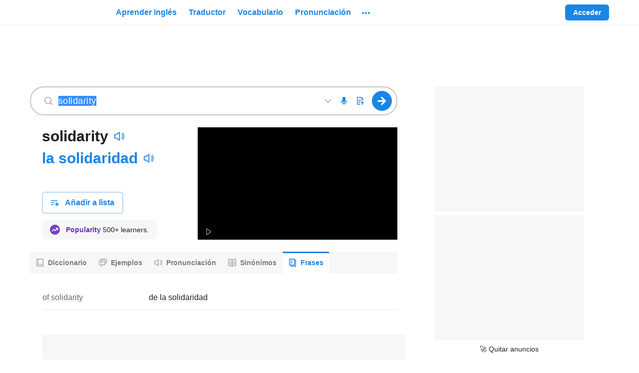

--- FILE ---
content_type: application/javascript; charset=utf-8
request_url: https://fundingchoicesmessages.google.com/f/AGSKWxUAUC0ZdP5UDHNpmvxRoXE3-jxhS9o3kCmSjg-YkyjdAYd600O2-8vjGtn5MADlIgff1kzvfx6fMsteuJdWH9ZCQMtJI1KZDSObfxhOdDUyt833Sp6FxZ62EMfkc0-Ax8JGn5g_bA==?fccs=W251bGwsbnVsbCxudWxsLG51bGwsbnVsbCxudWxsLFsxNzY5Mjc0NTY0LDYxMDAwMDAwXSxudWxsLG51bGwsbnVsbCxbbnVsbCxbNyw2XSxudWxsLG51bGwsbnVsbCxudWxsLG51bGwsbnVsbCxudWxsLG51bGwsbnVsbCwzXSwiaHR0cHM6Ly93d3cuaW5nbGVzLmNvbS9mcmFzZXMvc29saWRhcml0eSIsbnVsbCxbWzgsIms2MVBCam1rNk8wIl0sWzksImVuLVVTIl0sWzE2LCJbMSwxLDFdIl0sWzE5LCIyIl0sWzE3LCJbMF0iXSxbMjQsIiJdLFsyOSwiZmFsc2UiXV1d
body_size: 118
content:
if (typeof __googlefc.fcKernelManager.run === 'function') {"use strict";this.default_ContributorServingResponseClientJs=this.default_ContributorServingResponseClientJs||{};(function(_){var window=this;
try{
var qp=function(a){this.A=_.t(a)};_.u(qp,_.J);var rp=function(a){this.A=_.t(a)};_.u(rp,_.J);rp.prototype.getWhitelistStatus=function(){return _.F(this,2)};var sp=function(a){this.A=_.t(a)};_.u(sp,_.J);var tp=_.ed(sp),up=function(a,b,c){this.B=a;this.j=_.A(b,qp,1);this.l=_.A(b,_.Pk,3);this.F=_.A(b,rp,4);a=this.B.location.hostname;this.D=_.Fg(this.j,2)&&_.O(this.j,2)!==""?_.O(this.j,2):a;a=new _.Qg(_.Qk(this.l));this.C=new _.dh(_.q.document,this.D,a);this.console=null;this.o=new _.mp(this.B,c,a)};
up.prototype.run=function(){if(_.O(this.j,3)){var a=this.C,b=_.O(this.j,3),c=_.fh(a),d=new _.Wg;b=_.hg(d,1,b);c=_.C(c,1,b);_.jh(a,c)}else _.gh(this.C,"FCNEC");_.op(this.o,_.A(this.l,_.De,1),this.l.getDefaultConsentRevocationText(),this.l.getDefaultConsentRevocationCloseText(),this.l.getDefaultConsentRevocationAttestationText(),this.D);_.pp(this.o,_.F(this.F,1),this.F.getWhitelistStatus());var e;a=(e=this.B.googlefc)==null?void 0:e.__executeManualDeployment;a!==void 0&&typeof a==="function"&&_.To(this.o.G,
"manualDeploymentApi")};var vp=function(){};vp.prototype.run=function(a,b,c){var d;return _.v(function(e){d=tp(b);(new up(a,d,c)).run();return e.return({})})};_.Tk(7,new vp);
}catch(e){_._DumpException(e)}
}).call(this,this.default_ContributorServingResponseClientJs);
// Google Inc.

//# sourceURL=/_/mss/boq-content-ads-contributor/_/js/k=boq-content-ads-contributor.ContributorServingResponseClientJs.en_US.k61PBjmk6O0.es5.O/d=1/exm=ad_blocking_detection_executable,kernel_loader,loader_js_executable/ed=1/rs=AJlcJMztj-kAdg6DB63MlSG3pP52LjSptg/m=cookie_refresh_executable
__googlefc.fcKernelManager.run('\x5b\x5b\x5b7,\x22\x5b\x5bnull,\\\x22ingles.com\\\x22,\\\x22AKsRol9g-Q2RkJNN6SL2uDUt6cltSTuHd523tgwhZUR39kHw0KT2hKyMIsuUdc9xKk_h24L6DA-oI1YJCZTPVmePyfAyVOXoxGlPr7euzHnm3Z4cXLJoZbXkAiIJ7RFOiQUH_LAC2AiL-bK2agZnknIUhWI-Ga0qdg\\\\u003d\\\\u003d\\\x22\x5d,null,\x5b\x5bnull,null,null,\\\x22https:\/\/fundingchoicesmessages.google.com\/f\/AGSKWxXCL-MDKNE9mAE35Eogs2K0-pn-qN70pV9bhuwdipn-e6ABzGM-xmSAqiJDn8DNMpYe3qaWZG3Duhhu1JYhUAq9TJSo88CyMFHyYzBdSy3zeoVYFOAWAJchJaJimuOi1L3gyUPxMg\\\\u003d\\\\u003d\\\x22\x5d,null,null,\x5bnull,null,null,\\\x22https:\/\/fundingchoicesmessages.google.com\/el\/AGSKWxWFx9RoaT9H9XzKBpRXYSAU9CjP-wSRHxLcOST-CYxYwLKMDLBCWP_Ogr8sxTIb0X3GETr4jcNTr6seuYlC6cOb_2jUkJjYe2_NSGgPr4QKFRL73BhA0PxGYLM0OU0sR7SQJVWQLQ\\\\u003d\\\\u003d\\\x22\x5d,null,\x5bnull,\x5b7,6\x5d,null,null,null,null,null,null,null,null,null,3\x5d\x5d,\x5b2,1\x5d\x5d\x22\x5d\x5d,\x5bnull,null,null,\x22https:\/\/fundingchoicesmessages.google.com\/f\/AGSKWxXMJy0GlWU_SiiATRaBvrGQ1RLEBMeZ78tn6OiwHz9ktsEGi9aqxxCM0YB41g_GSkx2AFO1vBHi1VCIJBjqzrjiKz_PxeIJKVhsNkKnxFZKILhh_Rlxw8sqm87MO8t-lwdSZYV4CA\\u003d\\u003d\x22\x5d\x5d');}

--- FILE ---
content_type: application/javascript; charset=utf-8
request_url: https://fundingchoicesmessages.google.com/f/AGSKWxXKmeoQ4TQhYsVMbFG69BBpd8C5PvsdFbps68xOYwNqWQuDwx2GpTyZXf9GWD_pw58r11_-OFMg5ikOHMKxXkEp2L4ELsK4Q4_jyk8n4oPJoOm9AvMLSddydxYoo8saY7lyZ_O7GxpUpWCQS1XGLtVID-Gu43Q17SBpWdEh3gyKt1-eFejYoDqs428A/_/googlecontextualads./ad/getbanandfile?/1/ads_/ads/adp4.-160x600_
body_size: -1289
content:
window['954f0b7b-a088-4c29-a544-4d80f2035efb'] = true;

--- FILE ---
content_type: text/javascript
request_url: https://neodarwin-prod.sdcdns.com/webpack-assets/b5ba3c404d77c9e76774.js
body_size: 15388
content:
(()=>{"use strict";var e,u,r,n,a,t,o,i={9320:(e,u,r)=>{r(73568);var n=r(53132),a=(r(42888),r(98840));const t=["gdpr_applies","url_path","url_query_string","browser_lang","referrer_domain","user_agent","user_device_type","user_id","user_status","user_ua","site_ui_lang","is_mobile_site","test_group","session_group","total_pageviews","session_pageviews","session_pageviews_id","session_test_group","sd_user_id","sd_user_created_at","webp","ccpa_applies","ccpa_optout","signal_beacon"];window.SD_PAGE_INFO=function(){const e=a.Hu(),u={};t.forEach((r=>{u[r]=e[r]})),u.test_group=Number(u.test_group),u.session_group=Number(u.session_group);try{const e=new Date(window.SD_DATE_TIME),r=-1*e.getTimezoneOffset()*60*1e3;u.user_local_time_at=new Date(e.getTime()+r).getTime()}catch(e){}return u};var o=r(59468);const i="test"===window.SD_ENV,s={BAIT_URL:"/main/prebid-min-2023.js",EVENT_NAME:"sd:adblock-detected",emit(e){let u;window.SD_IS_BLOCKING=e,"function"==typeof window.CustomEvent?u=new CustomEvent(s.EVENT_NAME,{detail:{isBlocking:e}}):(u=document.createEvent("CustomEvent"),u.initCustomEvent(s.EVENT_NAME,!0,!0,{isBlocking:e})),document.dispatchEvent(u)},ready(){if(!i){(function(e){const u=[],r=[],n={done:e=>(u.push(e),n),fail:e=>(r.push(e),n)},a=document.createElement("script");return a.async="async",a.src=e,a.onload=function(){u.forEach((e=>{e.call(null,arguments)}))},a.onerror=function(){r.forEach((e=>{e.call(null,arguments)}))},document.getElementsByTagName("head")[0].appendChild(a),n})(`https://neodarwin-prod.sdcdns.com${s.BAIT_URL}`).done((function(){if(void 0===window.sd_adBlockDetector)s.emit(!0);else try{window.sd_adBlockDetector.checkForBlockers({found(){s.emit(!0)},notFound(){s.emit(!1)}})}catch(e){o.c.error(`sd_ad_block_detection error: ${e}`)}})).fail((()=>{s.emit(!0)}))}}};var l=r(20984);function c(e){window.SD_NO_ADS||s.ready(),(0,l.o)(e)}var D=r(59976),d=r(16132),A=r(78104),C=r(82260),F=r(56004),p=r(5468),E=r(65848),m=r(61740),h=r(42404);const g="QAuYmdaN",f="Bf07ewvE",B="eorjC3me",y="BhrRO3I5",b="Wd2CL7n4",v="dIzdv5gi",w="jDYKijGj",k="EFGwf43j",x="vVqTlcYV",_="oPrruQAC",j="Xj5lR_i_";var T=r(65456),S=r(44412),O=r(11504),P=r(17624);const N=(0,O.createContext)([]),L=()=>(0,O.useContext)(N);function M(e){let{children:u}=e;const[r,n]=(0,O.useState)(!1);return(0,P.jsx)(N.Provider,{value:[r,n],children:u})}const q=["Play audio","Reproducir audio","Écouter"];var $=r(93884),R=r(12212);const I=/%20| /g,H={isPlaying:!1,play(e,u,r,n){if(void 0===u&&(u=function(){}),void 0===r&&(r=1),void 0===n&&(n=!1),H.isPlaying)return;const a=new Audio(e+"&format=mp3"),t=Date.now();a.volume=r;const i=()=>{n&&o.c.warning("Audio Load Time",{url:e,loadTime:Date.now()-t})};var s=function(){window.clearTimeout(l),a.removeEventListener("ended",s),a.removeEventListener("error",s),a.removeEventListener("canplaythrough",i),H.isPlaying=!1,u()};a.addEventListener("ended",s),a.addEventListener("error",s),a.addEventListener("canplaythrough",i);var l=setTimeout(s,5e3);a.play()?.catch((e=>{o.c.error(e),s()})),H.isPlaying=!0},isSupported:()=>!!document.createElement("audio").canPlayType,normalize:e=>(void 0===e&&(e=""),(e=e.replace(I,"-").replace(/<br>/gm,"-").replace(R.K,"")).toLowerCase())},U="R3neexDZ",z={trackType:null,trackText:null,volume:1,shouldLogLoadTime:!1},V=e=>{let{children:u,queryString:r,volume:n=z.volume,trackType:a=z.trackType,trackText:t=z.trackText,shouldLogLoadTime:o=z.shouldLogLoadTime}=e;const{audioHost:i,uiLang:s}=(0,m.m)(),[l,c]=L(),D=(0,O.useCallback)((()=>{H.isPlaying||(c(!0),H.play(`https://${i}/audio`+r,(()=>{c(!1)}),n,o))}),[i,r,c,o,n]);return(0,P.jsx)($.c,{className:U,resetOnly:!0,onClick:()=>{D()},trackType:a,trackText:t,ariaLabel:l?null:(0,E.s)(s,q),outlineOnTabFocus:!0,children:u})};var Q=r(38120),K=r(93964);const W="MSdoOSS5",G="VkMHRXJV",Y="wc4luosM",X={color:null,size:"regular",showAnimationOnPlay:!0,shouldShowHoverState:!0},J=e=>{let{color:u=X.color,size:r=X.size,showAnimationOnPlay:n=X.showAnimationOnPlay,shouldShowHoverState:a=X.shouldShowHoverState}=e;const[t]=L(),o=n&&t?K.c:Q.c,i=t?null:u;return(0,P.jsx)("div",{className:(0,T.c)(W,{[G]:a&&!(r in["medium","large"]),[Y]:a&&r in["medium","large"]}),"data-testid":"sd-audio-icon",children:(0,P.jsx)(o,{color:i,size:r})})},Z={children:(0,P.jsx)(J,{}),renderOnClientOnly:!1,volume:1,shouldLogLoadTime:!1},ee=e=>{let{children:u=Z.children,queryString:r,volume:n=Z.volume,renderOnClientOnly:a=Z.renderOnClientOnly,shouldLogLoadTime:t=Z.shouldLogLoadTime}=e;const[o,i]=(0,O.useState)(!a);return(0,O.useEffect)((()=>{o||i(!0)}),[o]),o?(0,P.jsx)(M,{children:(0,P.jsx)(V,{queryString:r,volume:n,shouldLogLoadTime:t,children:u})}):null};var ue=r(74196);const re={quickdef1:null,quickdef1AudioQueryString:null,quickdef2:null,quickdef2AudioQueryString:null,error:!1,trackType:null,providedMTTranslation:null};const ne=function(e){let{langFrom:u,source:r,sourceAudioQueryString:n,quickdef1:a=re.quickdef1,quickdef1AudioQueryString:t=re.quickdef1AudioQueryString,quickdef2:o=re.quickdef2,quickdef2AudioQueryString:i=re.quickdef2AudioQueryString,error:s=re.error,audioPlayedType:l,useSmallColumnWidthForSource:c,trackType:D=re.trackType,providedMTTranslation:d=re.providedMTTranslation}=e;const{uiLang:A,isMobile:C}=(0,m.m)(),F=(0,E.s)(A,h.kz),p=(0,E.s)(A,h.q4),g=a?(0,P.jsxs)("div",{className:x,children:[(0,P.jsx)(ue.c,{eventName:d?"Machine Translation Result Selected":"Link Clicked",trackingData:{provided_translation:d,section_clicked:"word_by_word_quickdef",text_clicked:a,mt_service:"None",...d?{}:{type:D,text:`${l}_quickdef`}},children:(0,P.jsx)(S.c,{href:(0,E.K)(A,"/translate/%S",a),color:"black800Opacity88",blueOnHover:!0,neverUnderline:!0,children:a})}),!C&&(0,P.jsx)("div",{className:y,children:(0,P.jsx)(ue.c,{eventName:"Audio Played",trackingData:{audio_player_shown:!1,text:a,has_video:!1,type:l},children:(0,P.jsx)(ee,{queryString:t,renderOnClientOnly:!0})})}),o&&(0,P.jsx)("div",{"data-testid":"quickdef-divider",className:(0,T.c)(B,C?j:_)})]}):(0,P.jsx)("div",{children:F}),O=o&&(0,P.jsxs)("div",{className:x,children:[(0,P.jsx)(ue.c,{eventName:d?"Machine Translation Result Selected":"Link Clicked",trackingData:{provided_translation:d,section_clicked:"word_by_word_quickdef",text_clicked:o,mt_service:"None",...d?{}:{type:D,text:`${l}_quickdef`}},children:(0,P.jsx)(S.c,{href:(0,E.K)(A,"/translate/%S",o),color:"black800Opacity88",blueOnHover:!0,neverUnderline:!0,children:o})}),!C&&(0,P.jsx)("div",{className:y,children:(0,P.jsx)(ue.c,{eventName:"Audio Played",trackingData:{audio_player_shown:!1,text:o,has_video:!1,type:l},children:(0,P.jsx)(ee,{queryString:i,renderOnClientOnly:!0})})})]});return(0,P.jsxs)("tr",{className:C?b:f,"data-testid":"headword-and-quickdef-audio-row",children:[(0,P.jsx)("td",{lang:u,className:(0,T.c)("source",v,c?w:k),children:(0,P.jsxs)("div",{className:x,children:[(0,P.jsx)(ue.c,{eventName:d?"Machine Translation Result Selected":"Link Clicked",trackingData:{provided_translation:d,section_clicked:"word_by_word_headword",text_clicked:r,mt_service:"None",...d?{}:{type:D,text:`${l}_headword`}},children:(0,P.jsx)(S.c,{href:(0,E.K)(A,"/translate/%S",r),color:"black800Opacity60",blueOnHover:!0,neverUnderline:!0,children:r})}),!C&&(0,P.jsx)("div",{className:y,children:(0,P.jsx)(ue.c,{eventName:"Audio Played",trackingData:{audio_player_shown:!1,text:r,has_video:!1,type:l},children:(0,P.jsx)(ee,{queryString:n,renderOnClientOnly:!0})})})]})}),(0,P.jsx)("td",{lang:"en"===u?"es":"en",className:(0,T.c)("quickdef",v),children:s?(0,P.jsx)("div",{className:x,children:p}):(0,P.jsxs)(P.Fragment,{children:[g,O]})})]})},ae={trackType:null,providedMTTranslation:null},te=e=>{let{langFrom:u,headwordsAndQuickdefs:r,audioPlayedType:n,trackType:a=ae.trackType,useSmallColumnWidthForSource:t,providedMTTranslation:o=ae.providedMTTranslation}=e;return(0,P.jsx)("table",{className:g,children:(0,P.jsx)("tbody",{children:r.map(((e,r)=>(0,P.jsx)(ne,{langFrom:u,source:e.source,sourceAudioQueryString:e.sourceAudioQueryString,quickdef1:e.quickdef1,quickdef1AudioQueryString:e.quickdef1AudioQueryString,quickdef2:e.quickdef2,quickdef2AudioQueryString:e.quickdef2AudioQueryString,error:e.error,trackType:a,audioPlayedType:n,useSmallColumnWidthForSource:t,providedMTTranslation:o},r)))})})};var oe=r(87828);const ie=function(e){let{langFrom:u,phrases:r,showTitle:n}=e;const{uiLang:a,isMobile:t}=(0,m.m)(),o=(0,E.s)(a,h.k3),i=(0,P.jsx)(te,{headwordsAndQuickdefs:r,langFrom:u,trackType:"dictionary_results",audioPlayedType:"phrases",useSmallColumnWidthForSource:!t});return n?(0,P.jsxs)(P.Fragment,{children:[(0,P.jsx)(p.c,{text:o}),i,(0,P.jsx)(oe.c,{})]}):i};var se=r(1316),le=r(96868),ce=r(57500),De=r(61864);const de="f8O919Pu",Ae="U5rM2zGY";var Ce=r(93160),Fe=r(8736),pe=r(46268),Ee=r(39088),me=r(15392);const he={mismatchProps:null,dictionaryPossibleResults:null,premiumFeatureCardVariationType:null,partnerBacklinks:{},genericVideoHeadwordData:null},ge=e=>{let{action:u,dictDefaultLang:r,langFrom:n,navItems:a,resultCardHeaderProps:t,phrases:o,mismatchProps:i=he.mismatchProps,dictionaryPossibleResults:s=he.dictionaryPossibleResults,searchBoxProps:l,wordOfTheDayData:c,altLangUrl:D,premiumFeatureCardVariationType:p=he.premiumFeatureCardVariationType,partnerBacklinks:E=he.partnerBacklinks,genericVideoHeadwordData:h=he.genericVideoHeadwordData}=e;const{isMobile:g,uiLang:f}=(0,m.m)(),B=(0,Fe.S)(E,f),y=t.headwordAndQuickdefsProps.headword.displayText;return(0,P.jsx)(pe.ie,{headword:y,genericVideoHeadwordData:h,children:(0,P.jsx)(d.c,{searchBoxProps:l,wordOfTheDayData:c,altLangUrl:D,premiumFeatureCardVariationType:p,children:(0,P.jsxs)(P.Fragment,{children:[i&&(0,P.jsx)(A.c,{children:(0,P.jsx)(F.c,{...i})}),s&&(0,P.jsx)(A.c,{children:(0,P.jsx)(ce.c,{possibleResults:s,pageCategory:"phrases",dictionaryEntryWordLang:n,renderPossibleResultDescription:e=>{let{possibleResult:u,similarMatchingResultsFound:r}=e;return(0,P.jsx)(Ee.c,{possibleResult:u,similarMatchingResultsFound:r,dictionaryEntryWordLang:n})},renderAudioButton:e=>(0,P.jsx)(me.c,{...e})})}),(0,P.jsx)(C.c,{...t,action:u}),(0,P.jsx)("div",{className:(0,T.c)(de,{[Ae]:!g}),children:(0,P.jsx)(De.c,{dictDefaultLang:r,navItems:a,langFrom:n,query:l.initialSearchText,quickdef1:t?.headwordAndQuickdefsProps?.quickdef1?.displayText,quickdef2:t?.headwordAndQuickdefsProps?.quickdef2?.displayText})}),(0,P.jsxs)(se.c,{children:[(0,P.jsx)(ie,{phrases:o,showTitle:!1,langFrom:n}),g?(0,P.jsx)(oe.c,{}):(0,P.jsx)(le.c,{name:"AdMiddle2"}),B.length>0&&(0,P.jsx)(Ce.c,{crossDictionaryBacklinks:B,query:l.initialSearchText,headword:t.headwordAndQuickdefsProps.headword.displayText})]})]})})})};(0,n.c)((function(){c(),(0,D.I)(ge)}))},44412:(e,u,r)=>{r.d(u,{c:()=>l});var n=r(65456),a=r(20100),t=r(69960),o=r(29080),i=r(17624);const s={ariaLabel:null,blackOnHover:!1,blueOnHover:!1,boldFont:!1,children:null,className:"",color:"blue",dashedBottomBorder:!1,dataTestId:null,elementRef:null,href:"#",hrefLang:null,id:null,itemProp:null,neverUnderline:!1,onBeforeClick:null,onClick:()=>{},onKeyDown:()=>{},openInNewTab:!1,solidBottomBorder:!1,style:{},rel:null,tabIndex:null,trackMixpanelEventName:null,trackOtherProps:null,trackText:null,trackType:null},l=e=>{let{ariaLabel:u=s.ariaLabel,blackOnHover:r=s.blackOnHover,blueOnHover:l=s.blueOnHover,boldFont:c=s.boldFont,children:D=s.children,className:d=s.className,color:A=s.color,dashedBottomBorder:C=s.dashedBottomBorder,dataTestId:F=s.dataTestId,elementRef:p=s.elementRef,href:E=s.href,hrefLang:m=s.hrefLang,id:h=s.id,neverUnderline:g=s.neverUnderline,onClick:f=s.onClick,onBeforeClick:B=s.onBeforeClick,onKeyDown:y=s.onKeyDown,openInNewTab:b=s.openInNewTab,solidBottomBorder:v=s.solidBottomBorder,style:w=s.style,rel:k=s.rel,tabIndex:x=s.tabIndex,trackMixpanelEventName:_=s.trackMixpanelEventName,trackOtherProps:j=s.trackOtherProps,trackText:T=s.trackText,trackType:S=s.trackType,itemProp:O=s.itemProp}=e;const P={id:h,href:E,hrefLang:m,style:w,rel:k,className:(0,n.c)(o.c.a,d,{[o.c.black]:"black"===A,[o.c.black800]:"black800"===A,[o.c.black800Opacity38]:"black800Opacity38"===A,[o.c.black800Opacity88]:"black800Opacity88"===A,[o.c.black800Opacity60]:"black800Opacity60"===A,[o.c.black400]:"black400"===A,[o.c.black500]:"black500"===A,[o.c.white]:"white"===A,[o.c.inherit]:"inherit"===A,[o.c.blue500]:"blue500"===A,[o.c.neverUnderline]:g,[o.c.solidBottomBorder]:v,[o.c.dashedBottomBorder]:C,[o.c.blueOnHover]:l,[o.c.blackOnHover]:r,[o.c.boldFont]:c}),onClick:e=>{B&&B(e),_?(0,a.w)(_,j):(S||T)&&(0,t.c)({type:S,text:T,...j}),f&&f(e)},onKeyDown:y,tabIndex:null!=x?x:void 0,itemProp:O};return u&&(P["aria-label"]=u),b&&(P.rel="noopener",P.target="_blank"),(0,i.jsx)("a",{...P,"data-testid":F,ref:p,children:D})}},20100:(e,u,r)=>{r.d(u,{w:()=>o});var n=r(98840),a=r(66936),t=r(35008);function o(e,u,r){const o=n.Hu(),i=a.Hu();t.a.track(e,Object.assign({},o,i,u),{transport:navigator.sendBeacon?"sendBeacon":"xhr"},r),"debug"===window.SD_LOG_LEVEL&&console.debug(`${e} Tracking Data:`,u)}},10332:(e,u,r)=>{r.d(u,{WS:()=>m,gB:()=>F,mC:()=>d});var n=r(98752),a=r(89340),t=r(20476),o=r(11504),i=r(32784),s=r(17624);const l=8,c=(0,o.createContext)(null),D=()=>{const e=(0,o.useContext)(c);if(null===e)throw new Error("Tooltip components must be wrapped in <FloatingTooltip/>");return e},d=e=>{let{children:u,options:r={}}=e;const i=function(e){let{placement:u="top",mouseOnly:r=!1,distance:i=l,onOpenChange:s}=void 0===e?{}:e;const[c,D]=(0,o.useState)(!1),d=(0,n.gR)({placement:u,open:c,onOpenChange:e=>{D(e),s&&s(e)},whileElementsMounted:a.kN,middleware:[(0,t.E3)(i),(0,t.CA)({padding:16}),(0,t.EB)({crossAxis:u.includes("-"),fallbackAxisSideDirection:"start",padding:5})]}),A=(0,n.oF)(d.context,{move:!1,mouseOnly:r,handleClose:(0,n.Yj)()}),C=(0,n.ye)(d.context),F=(0,n.ug)(d.context),p=(0,n.a4)(d.context,{role:"tooltip"}),E=(0,n.M3)([A,C,F,p]);return(0,o.useMemo)((()=>({isOpen:c,setIsOpen:D,shiftPadding:16,...E,...d})),[c,D,E,d])}(r);return(0,s.jsx)(c.Provider,{value:i,children:u})},A={asChild:!1};function C(e,u){let{children:r,asChild:a=A.asChild}=e;const t=D(),i=r.ref,l=(0,n.m6)([t.refs.setReference,u,i]);return a&&(0,o.isValidElement)(r)?(0,o.cloneElement)(r,t.getReferenceProps({ref:l,..."object"==typeof r.props?r.props:{}})):(0,s.jsx)("div",{ref:l,"data-state":t.isOpen?"open":"closed",...t.getReferenceProps(),children:r})}const F=(0,o.forwardRef)(C);F.displayName="FloatingTooltipTrigger";const p={style:{}};function E(e,u){let{style:r=p.style,...a}=e;const t=D(),o=(0,n.m6)([t.refs.setFloating,u]);return t.isOpen?(0,s.jsx)(n.W2,{children:(0,s.jsx)("div",{ref:o,className:i.c.defaultTooltipContent,style:{...t.floatingStyles,maxWidth:`calc(100vw - ${2*t.shiftPadding}px)`,...r},...t.getFloatingProps(a)})}):null}const m=(0,o.forwardRef)(E);m.displayName="FloatingTooltipContent"},12096:(e,u,r)=>{r.d(u,{Aj:()=>o,K0:()=>D,SZ:()=>t,UB:()=>d,YA:()=>c,Yj:()=>l,a4:()=>i,eg:()=>s});var n=r(54992),a=r(17624);const t=e=>(0,a.jsx)(n.c,{name:"X",...e}),o=e=>(0,a.jsx)(n.c,{name:"Apple",...e}),i=e=>(0,a.jsx)(n.c,{name:"Android",...e}),s=e=>(0,a.jsx)(n.c,{name:"Ellipsis",...e}),l=e=>(0,a.jsx)(n.c,{name:"Accent",...e}),c=e=>(0,a.jsx)(n.c,{name:"AudioOn",...e}),D=e=>(0,a.jsx)(n.c,{name:"SpellCheck",...e}),d=e=>(0,a.jsx)(n.c,{name:"Diamond",...e})},12696:(e,u,r)=>{r.d(u,{c:()=>t});var n=r(8888),a=r(17624);const t=(0,n.W)("CircleQuestionIcon",(0,a.jsx)(a.Fragment,{children:(0,a.jsx)("g",{fill:"none",fillRule:"evenodd",children:(0,a.jsx)("path",{fill:"#1B85E5",d:"M8 16A8 8 0 1 1 8 0a8 8 0 0 1 0 16zm0-1.5a6.5 6.5 0 1 0 0-13 6.5 6.5 0 0 0 0 13zM5.5 6.3C5.5 4.9 6.5 4 8 4s2.5.9 2.5 2.1c0 .8-.4 1.4-1.1 1.8-.7.4-.9.7-.9 1.2v.3H7.1v-.3c0-.9.2-1.3 1-1.8.6-.4.8-.7.8-1.2s-.4-.8-1-.8-1 .4-1 1H5.5zM7.9 12c-.6 0-1-.3-1-1 0-.5.4-.8 1-.8s1 .3 1 .9c0 .6-.4.9-1 .9z"})})}))},42404:(e,u,r)=>{r.d(u,{E5:()=>R,EN:()=>x,G:()=>S,G4:()=>b,IH:()=>l,IV:()=>Z,KI:()=>X,K_:()=>I,Kx:()=>k,Lo:()=>B,NS:()=>n,OI:()=>P,OJ:()=>D,OR:()=>T,Oi:()=>y,Ou:()=>v,Rg:()=>t,SC:()=>V,Sc:()=>j,U$:()=>i,Wy:()=>h,Yf:()=>f,Z8:()=>c,_C:()=>L,_E:()=>te,_g:()=>d,_w:()=>s,ag:()=>Q,bW:()=>g,cZ:()=>re,cf:()=>z,cz:()=>p,dU:()=>q,gH:()=>m,gX:()=>C,i0:()=>a,iT:()=>ne,ig:()=>F,is:()=>U,k3:()=>O,kH:()=>M,kl:()=>N,kz:()=>_,m0:()=>W,m4:()=>J,mY:()=>G,mq:()=>H,q4:()=>A,qU:()=>E,sX:()=>w,sf:()=>ae,sn:()=>ee,uG:()=>Y,uS:()=>$,uo:()=>K,w9:()=>ue,yq:()=>o});const n=["¡Ay, caramba! Something went wrong. Please try again.","¡Ay, caramba! Algo resultó mal. Por favor inténtalo otra vez.","Un problème s'est produit. Veuillez réessayer."],a=["Cancel","Cancelar"],t=["Cheat Sheets","Hojas de repaso"],o=["Classrooms","Clases"],i=["Clear","Borrar"],s=["Close","Ya terminé","Fermer"],l=["Conjugation","Conjugar","Conjugaison"],c=["Contact Us","Contáctanos"],D=["Copied","Copiado","Copié"],d=["Copy","Copiar"],A=["Currently unavailable.","No disponible por el momento.","Actuellement indisponible."],C=["Dictionary","Diccionario","Dictionnaire"],F=["Examples","Ejemplos","Exemples"],p=["Grammar","Gramática"],E=["Home","Inicio","Accueil"],m=["Learn more","Aprende más"],h=["Learn Spanish","Aprender inglés"],g=["Loading...","Cargando...","Chargement en cours..."],f=["Hear pronunciation","Escuchar pronunciación","Écouter la prononciation"],B=["%S Homepage","Página Principal de %S"],y=["Log in","Acceder","Se connecter"],b=["Menu","Menú","Menu"],v=["More","Más","Plus"],w=["more","más","plus"],k=["You must be logged in to perform this action.","Necesitas acceder a tu cuenta para poder realizar esta acción."],x=["My Lists","Mis listas"],_=["no direct translation","sin traducción directa"],j=["Not now","Quizás luego"],T=["or","o","ou"],S=["Password","Contraseña","Mot de passe"],O=["Phrases","Frases"],P=["Play","Reproducir"],N=["Play audio","Reproducir audio"],L=["Premium","Premium"],M=["Pronunciation","Pronunciación"],q=["Remove","Quitar"],$=["Search","Buscar","Rechercher"],R=["Search with text instead","Busca con texto"],I=["See more","Ver más","Voir plus"],H=["Settings","Configuración","Paramètres"],U=["Sign out","Salir","Se déconnecter"],z=["Sign up","Regístrate","S'inscrire"],V=["Sign in","Acceder","Se connecter"],Q=["Site Map","Mapa del sitio","Plan du site"],K=["Stop","Parar"],W=["Stop audio","Parar audio"],G=["Submit","Enviar","Envoyer"],Y=["Thesaurus","Sinónimos"],X=["Translation","Traductor"],J=["Translator","Traductor","Traducteur"],Z=["Username","Nombre de usuario","Nom d'utilisateur"],ee=["Vocabulary","Vocabulario"],ue=["Word of the Day","Palabra del día","Le Mot du jour"],re=["Try 7 Days Free","Probar 7 días gratis"],ne=["Go Premium","Suscríbete"],ae=["Writing Coach","Coach de escritura"],te=["Oops! Only 5000 characters translated — limit reached!","¡Ups! Solo se tradujeron 5000 caracteres — ¡Se alcanzó el límite!"]},65848:(e,u,r)=>{r.d(u,{K:()=>c,s:()=>l});var n=r(59468),a=r(81920),t=r(62036);const o=/%S/,i=/%S/g,s=function(e,u,r){for(var a=arguments.length,t=new Array(a>3?a-3:0),s=3;s<a;s++)t[s-3]=arguments[s];if(!Array.isArray(u)||2!==u.length&&3!==u.length)throw new Error("Expected two or three element array of translations. Got: "+u);let l=0;"es"===e&&(l=1),"fr"===e&&(2===u.length?(n.c.warning("Missing french translation",{translation:u[0]}),l=0):l=2);const c=u[l];if(t.length!==(c.match(i)||[]).length)throw new Error(`Mismatch between replacement markers and provided replacements for "${c}"`);return t.reduce(((a,i)=>{let s;try{s=a.replace(o,r(i))}catch(r){throw n.c.warning("NLS replacement erred",{uiLang:e,translated:c,translations:u,replacements:t,replaced:a,replacement:i}),r}return s}),c)},l=function(e,u){for(var r=arguments.length,n=new Array(r>2?r-2:0),a=2;a<r;a++)n[a-2]=arguments[a];return s(e,u,(e=>e),...n)},c=function(e,u){const r="fr"===e?a.m:t.I,n=r[u];if(null==n){let e="found no nls link entry for "+u;for(const n in r)r[n]===u&&(e+=", but found a matching opposite lang path. This is likely a case where you called nls() twice by mistake");throw new Error(e)}const o="fr"===e?[u,"",n]:[u,n];for(var i=arguments.length,l=new Array(i>2?i-2:0),c=2;c<i;c++)l[c-2]=arguments[c];return s(e,o,encodeURIComponent,...l)}},48224:(e,u,r)=>{r.d(u,{Ar:()=>F,Ej:()=>f,IB:()=>T,Os:()=>x,S7:()=>g,SY:()=>b,We:()=>v,Y5:()=>j,_Y:()=>w,aE:()=>y,eM:()=>k,ic:()=>C,k3:()=>B,kn:()=>d,uc:()=>A});var n=r(65456),a=r(78680),t=r(80724),o=r(36228),i=r(28508),s=r(93884),l=r(88824),c=(r(59468),r(17624));const D={latam:(0,c.jsx)(a.c,{size:"regular"}),spain:(0,c.jsx)(t.c,{size:"regular"}),us:(0,c.jsx)(o.c,{size:"regular"}),uk:(0,c.jsx)(i.c,{size:"regular"})},d=(e,u)=>{const r=[];for(let n=0;n<e.length;n++)r.push(e[n]),n<e.length-1&&r.push(u(n));return r},A={es:["latam","spain"],en:["us","uk"],fr:[]},C={latam:["LATAM","AL"],us:["US","EUA"],spain:["SPAIN","ES"],uk:["UK","RU"]},F=["spa","abc","ipa"],p="https://sd-pronunciation-processed-videos.sdcdns.com",E=/[* ]/,m=/([* ])/,h=e=>" "===e||"*"===e,g=e=>e.split(E).length,f=(e,u)=>{const r=g(u);return"all"===e&&r<=1?null:"all"===e?1:e&&e<r?e+1:null},B=e=>{let{isMobile:u,lang:r,pronunciationId:n,speakerId:a,syllableChoice:t,version:o=null,screenDensity:i="1x"}=e;const s=`${u?"mobile":"desktop"}${"1x"===i?"":`-${i}`}`,l=t||"all";let c=`${p}/${s}/lang_${r}_pron_${n}_speaker_${a}_syllable_${l}.mp4`;return o&&(c=`${p}/${s}/lang_${r}_pron_${n}_speaker_${a}_syllable_${l}_version_${o}.mp4`),c},y=(e,u,r)=>`${p}/${r&&r>=50?"speakers-2":"speakers-1"}/${u?"mobile":"desktop"}_${e}@2x.jpg`,b=(e,u,r)=>{const n=u?"mobile":"desktop",a=r&&r>=50?"speakers-2":"speakers-1";return`${p}/${a}/${n}_${e}@1x.jpg, ${p}/${a}/${n}_${e}@2x.jpg 2x, ${p}/${a}/${n}_${e}@3x.jpg 3x`},v=(e,u,r)=>{const n=u||A[e][0];return r.filter((e=>e.region&&e.region.toLowerCase()===n&&e.hasVideo))[0]||null},w=(e,u,r)=>{if(r.length<=0)return null;const n=u||A[e][0];return r.filter((e=>e.region&&e.region.toLowerCase()===n))[0]||r[0]||null},k=e=>D[e],x=function(e,u,r,a,t,o){if(void 0===r&&(r=-1),void 0===a&&(a=null),void 0===t&&(t=null),void 0===o&&(o=null),!e)return(0,c.jsx)("div",{});const{highlight:i,bold:l,normal:D,divider:d,link:A}=u||{},C=(e,u,r)=>(0,n.c)({[l]:e,[D]:!e,[A]:!!a,[d]:u,[i]:r}),F=(e,u,n)=>a?(0,c.jsx)(s.c,{resetOnly:!0,onClick:()=>{a(e)},trackMixpanelEventName:"Audio Played",trackOtherProps:{audio_player_shown:!0,has_video:!0,type:"syllable",alphabet:o,...t(e)},children:(0,c.jsx)("div",{className:C(u,!1,r===e),children:n})},e):(0,c.jsx)("div",{className:C(u,!1,r===e),children:n},e),p=(e=>e.split(m))(e),E=p.filter((e=>h(e))),g=p.filter((e=>!h(e))),f=E.map(((e,u)=>"*"===e?(0,c.jsx)("div",{className:C(!1,!0,!1),children:"-"},`dash-${u}`):(0,c.jsx)("div",{className:C(!1,!0,!1),children:" "},`space-${u}`))),B=g.map(((e,u)=>1===g.length?F(u,!0,e):"ˈ"===e[0]?F(u,!0,e.substring(1)):F(u,!1,e))),y=[];for(let e=0;e<B.length;e++){y.push(B[e]);const u=f[e];null!=f[e]&&y.push(u)}return y},_=(e,u)=>(u.senses?u.senses.length:0)-(e.senses?e.senses.length:0),j=(e,u)=>{const r=(0,l.a)(e,"region");let n=[];for(const e in r){const u=r[e];r[e.toLowerCase()]=u,n.length<u.length&&(n=u)}const a=r[u],t=a&&0!==a.length?a:n.map((e=>({id:e.id,region:u,ipa:e.ipa,spa:e.spa,abc:e.abc,hasVideo:!1,senses:e.senses,speakerId:e.speakerId})));return t.sort(_),t},T=e=>new Promise(((u,r)=>{const n=new XMLHttpRequest;n.open("GET",e),n.responseType="blob",n.onreadystatechange=e=>{let{target:a}=e;if(a.readyState===n.DONE)if(200===a.status){const e=a.response;u(URL.createObjectURL(e))}else r()},n.send()}))},21723:(e,u,r)=>{r.d(u,{TQ:()=>t});const n=/((?:[\0-\u02FF\u0370-\u0482\u048A-\u0590\u05BE\u05C0\u05C3\u05C6\u05C8-\u060F\u061B-\u064A\u0660-\u066F\u0671-\u06D5\u06DD\u06DE\u06E5\u06E6\u06E9\u06EE-\u0710\u0712-\u072F\u074B-\u07A5\u07B1-\u07EA\u07F4-\u07FC\u07FE-\u0815\u081A\u0824\u0828\u082E-\u0858\u085C-\u08D2\u08E2\u0904-\u0939\u093D\u0950\u0958-\u0961\u0964-\u0980\u0984-\u09BB\u09BD\u09C5\u09C6\u09C9\u09CA\u09CE-\u09D6\u09D8-\u09E1\u09E4-\u09FD\u09FF\u0A00\u0A04-\u0A3B\u0A3D\u0A43-\u0A46\u0A49\u0A4A\u0A4E-\u0A50\u0A52-\u0A6F\u0A72-\u0A74\u0A76-\u0A80\u0A84-\u0ABB\u0ABD\u0AC6\u0ACA\u0ACE-\u0AE1\u0AE4-\u0AF9\u0B00\u0B04-\u0B3B\u0B3D\u0B45\u0B46\u0B49\u0B4A\u0B4E-\u0B55\u0B58-\u0B61\u0B64-\u0B81\u0B83-\u0BBD\u0BC3-\u0BC5\u0BC9\u0BCE-\u0BD6\u0BD8-\u0BFF\u0C05-\u0C3D\u0C45\u0C49\u0C4E-\u0C54\u0C57-\u0C61\u0C64-\u0C80\u0C84-\u0CBB\u0CBD\u0CC5\u0CC9\u0CCE-\u0CD4\u0CD7-\u0CE1\u0CE4-\u0CFF\u0D04-\u0D3A\u0D3D\u0D45\u0D49\u0D4E-\u0D56\u0D58-\u0D61\u0D64-\u0D81\u0D84-\u0DC9\u0DCB-\u0DCE\u0DD5\u0DD7\u0DE0-\u0DF1\u0DF4-\u0E30\u0E32\u0E33\u0E3B-\u0E46\u0E4F-\u0EB0\u0EB2\u0EB3\u0EBD-\u0EC7\u0ECE-\u0F17\u0F1A-\u0F34\u0F36\u0F38\u0F3A-\u0F3D\u0F40-\u0F70\u0F85\u0F88-\u0F8C\u0F98\u0FBD-\u0FC5\u0FC7-\u102A\u103F-\u1055\u105A-\u105D\u1061\u1065\u1066\u106E-\u1070\u1075-\u1081\u108E\u1090-\u1099\u109E-\u135C\u1360-\u1711\u1715-\u1731\u1735-\u1751\u1754-\u1771\u1774-\u17B3\u17D4-\u17DC\u17DE-\u180A\u180E-\u1884\u1887-\u18A8\u18AA-\u191F\u192C-\u192F\u193C-\u1A16\u1A1C-\u1A54\u1A5F\u1A7D\u1A7E\u1A80-\u1AAF\u1ABF-\u1AFF\u1B05-\u1B33\u1B45-\u1B6A\u1B74-\u1B7F\u1B83-\u1BA0\u1BAE-\u1BE5\u1BF4-\u1C23\u1C38-\u1CCF\u1CD3\u1CE9-\u1CEC\u1CEE-\u1CF3\u1CF5\u1CF6\u1CFA-\u1DBF\u1DFA\u1E00-\u20CF\u20F1-\u2CEE\u2CF2-\u2D7E\u2D80-\u2DDF\u2E00-\u3029\u3030-\u3098\u309B-\uA66E\uA673\uA67E-\uA69D\uA6A0-\uA6EF\uA6F2-\uA801\uA803-\uA805\uA807-\uA80A\uA80C-\uA822\uA828-\uA87F\uA882-\uA8B3\uA8C6-\uA8DF\uA8F2-\uA8FE\uA900-\uA925\uA92E-\uA946\uA954-\uA97F\uA984-\uA9B2\uA9C1-\uA9E4\uA9E6-\uAA28\uAA37-\uAA42\uAA44-\uAA4B\uAA4E-\uAA7A\uAA7E-\uAAAF\uAAB1\uAAB5\uAAB6\uAAB9-\uAABD\uAAC0\uAAC2-\uAAEA\uAAF0-\uAAF4\uAAF7-\uABE2\uABEB\uABEE-\uD7FF\uE000-\uFB1D\uFB1F-\uFDFF\uFE10-\uFE1F\uFE30-\uFFFF]|\uD800[\uDC00-\uDDFC\uDDFE-\uDEDF\uDEE1-\uDF75\uDF7B-\uDFFF]|[\uD801\uD808-\uD819\uD81C-\uD82E\uD830-\uD833\uD835\uD837\uD839\uD83B-\uDB3F\uDB41-\uDBFF][\uDC00-\uDFFF]|\uD802[\uDC00-\uDE00\uDE04\uDE07-\uDE0B\uDE10-\uDE37\uDE3B-\uDE3E\uDE40-\uDEE4\uDEE7-\uDFFF]|\uD803[\uDC00-\uDD23\uDD28-\uDF45\uDF51-\uDFFF]|\uD804[\uDC03-\uDC37\uDC47-\uDC7E\uDC83-\uDCAF\uDCBB-\uDCFF\uDD03-\uDD26\uDD35-\uDD44\uDD47-\uDD72\uDD74-\uDD7F\uDD83-\uDDB2\uDDC1-\uDDC8\uDDCD-\uDE2B\uDE38-\uDE3D\uDE3F-\uDEDE\uDEEB-\uDEFF\uDF04-\uDF3A\uDF3D\uDF45\uDF46\uDF49\uDF4A\uDF4E-\uDF56\uDF58-\uDF61\uDF64\uDF65\uDF6D-\uDF6F\uDF75-\uDFFF]|\uD805[\uDC00-\uDC34\uDC47-\uDC5D\uDC5F-\uDCAF\uDCC4-\uDDAE\uDDB6\uDDB7\uDDC1-\uDDDB\uDDDE-\uDE2F\uDE41-\uDEAA\uDEB8-\uDF1C\uDF2C-\uDFFF]|\uD806[\uDC00-\uDC2B\uDC3B-\uDDD0\uDDD8\uDDD9\uDDE1-\uDDE3\uDDE5-\uDE00\uDE0B-\uDE32\uDE3A\uDE3F-\uDE46\uDE48-\uDE50\uDE5C-\uDE89\uDE9A-\uDFFF]|\uD807[\uDC00-\uDC2E\uDC37\uDC40-\uDC91\uDCA8\uDCB7-\uDD30\uDD37-\uDD39\uDD3B\uDD3E\uDD46\uDD48-\uDD89\uDD8F\uDD92\uDD98-\uDEF2\uDEF7-\uDFFF]|\uD81A[\uDC00-\uDEEF\uDEF5-\uDF2F\uDF37-\uDFFF]|\uD81B[\uDC00-\uDF4E\uDF50\uDF88-\uDF8E\uDF93-\uDFFF]|\uD82F[\uDC00-\uDC9C\uDC9F-\uDFFF]|\uD834[\uDC00-\uDD64\uDD6A-\uDD6C\uDD73-\uDD7A\uDD83\uDD84\uDD8C-\uDDA9\uDDAE-\uDE41\uDE45-\uDFFF]|\uD836[\uDC00-\uDDFF\uDE37-\uDE3A\uDE6D-\uDE74\uDE76-\uDE83\uDE85-\uDE9A\uDEA0\uDEB0-\uDFFF]|\uD838[\uDC07\uDC19\uDC1A\uDC22\uDC25\uDC2B-\uDD2F\uDD37-\uDEEB\uDEF0-\uDFFF]|\uD83A[\uDC00-\uDCCF\uDCD7-\uDD43\uDD4B-\uDFFF]|\uDB40[\uDC00-\uDCFF\uDDF0-\uDFFF]|[\uD800-\uDBFF](?![\uDC00-\uDFFF])|(?:[^\uD800-\uDBFF]|^)[\uDC00-\uDFFF]))((?:[\u0300-\u036F\u0483-\u0489\u0591-\u05BD\u05BF\u05C1\u05C2\u05C4\u05C5\u05C7\u0610-\u061A\u064B-\u065F\u0670\u06D6-\u06DC\u06DF-\u06E4\u06E7\u06E8\u06EA-\u06ED\u0711\u0730-\u074A\u07A6-\u07B0\u07EB-\u07F3\u07FD\u0816-\u0819\u081B-\u0823\u0825-\u0827\u0829-\u082D\u0859-\u085B\u08D3-\u08E1\u08E3-\u0903\u093A-\u093C\u093E-\u094F\u0951-\u0957\u0962\u0963\u0981-\u0983\u09BC\u09BE-\u09C4\u09C7\u09C8\u09CB-\u09CD\u09D7\u09E2\u09E3\u09FE\u0A01-\u0A03\u0A3C\u0A3E-\u0A42\u0A47\u0A48\u0A4B-\u0A4D\u0A51\u0A70\u0A71\u0A75\u0A81-\u0A83\u0ABC\u0ABE-\u0AC5\u0AC7-\u0AC9\u0ACB-\u0ACD\u0AE2\u0AE3\u0AFA-\u0AFF\u0B01-\u0B03\u0B3C\u0B3E-\u0B44\u0B47\u0B48\u0B4B-\u0B4D\u0B56\u0B57\u0B62\u0B63\u0B82\u0BBE-\u0BC2\u0BC6-\u0BC8\u0BCA-\u0BCD\u0BD7\u0C00-\u0C04\u0C3E-\u0C44\u0C46-\u0C48\u0C4A-\u0C4D\u0C55\u0C56\u0C62\u0C63\u0C81-\u0C83\u0CBC\u0CBE-\u0CC4\u0CC6-\u0CC8\u0CCA-\u0CCD\u0CD5\u0CD6\u0CE2\u0CE3\u0D00-\u0D03\u0D3B\u0D3C\u0D3E-\u0D44\u0D46-\u0D48\u0D4A-\u0D4D\u0D57\u0D62\u0D63\u0D82\u0D83\u0DCA\u0DCF-\u0DD4\u0DD6\u0DD8-\u0DDF\u0DF2\u0DF3\u0E31\u0E34-\u0E3A\u0E47-\u0E4E\u0EB1\u0EB4-\u0EBC\u0EC8-\u0ECD\u0F18\u0F19\u0F35\u0F37\u0F39\u0F3E\u0F3F\u0F71-\u0F84\u0F86\u0F87\u0F8D-\u0F97\u0F99-\u0FBC\u0FC6\u102B-\u103E\u1056-\u1059\u105E-\u1060\u1062-\u1064\u1067-\u106D\u1071-\u1074\u1082-\u108D\u108F\u109A-\u109D\u135D-\u135F\u1712-\u1714\u1732-\u1734\u1752\u1753\u1772\u1773\u17B4-\u17D3\u17DD\u180B-\u180D\u1885\u1886\u18A9\u1920-\u192B\u1930-\u193B\u1A17-\u1A1B\u1A55-\u1A5E\u1A60-\u1A7C\u1A7F\u1AB0-\u1ABE\u1B00-\u1B04\u1B34-\u1B44\u1B6B-\u1B73\u1B80-\u1B82\u1BA1-\u1BAD\u1BE6-\u1BF3\u1C24-\u1C37\u1CD0-\u1CD2\u1CD4-\u1CE8\u1CED\u1CF4\u1CF7-\u1CF9\u1DC0-\u1DF9\u1DFB-\u1DFF\u20D0-\u20F0\u2CEF-\u2CF1\u2D7F\u2DE0-\u2DFF\u302A-\u302F\u3099\u309A\uA66F-\uA672\uA674-\uA67D\uA69E\uA69F\uA6F0\uA6F1\uA802\uA806\uA80B\uA823-\uA827\uA880\uA881\uA8B4-\uA8C5\uA8E0-\uA8F1\uA8FF\uA926-\uA92D\uA947-\uA953\uA980-\uA983\uA9B3-\uA9C0\uA9E5\uAA29-\uAA36\uAA43\uAA4C\uAA4D\uAA7B-\uAA7D\uAAB0\uAAB2-\uAAB4\uAAB7\uAAB8\uAABE\uAABF\uAAC1\uAAEB-\uAAEF\uAAF5\uAAF6\uABE3-\uABEA\uABEC\uABED\uFB1E\uFE00-\uFE0F\uFE20-\uFE2F]|\uD800[\uDDFD\uDEE0\uDF76-\uDF7A]|\uD802[\uDE01-\uDE03\uDE05\uDE06\uDE0C-\uDE0F\uDE38-\uDE3A\uDE3F\uDEE5\uDEE6]|\uD803[\uDD24-\uDD27\uDF46-\uDF50]|\uD804[\uDC00-\uDC02\uDC38-\uDC46\uDC7F-\uDC82\uDCB0-\uDCBA\uDD00-\uDD02\uDD27-\uDD34\uDD45\uDD46\uDD73\uDD80-\uDD82\uDDB3-\uDDC0\uDDC9-\uDDCC\uDE2C-\uDE37\uDE3E\uDEDF-\uDEEA\uDF00-\uDF03\uDF3B\uDF3C\uDF3E-\uDF44\uDF47\uDF48\uDF4B-\uDF4D\uDF57\uDF62\uDF63\uDF66-\uDF6C\uDF70-\uDF74]|\uD805[\uDC35-\uDC46\uDC5E\uDCB0-\uDCC3\uDDAF-\uDDB5\uDDB8-\uDDC0\uDDDC\uDDDD\uDE30-\uDE40\uDEAB-\uDEB7\uDF1D-\uDF2B]|\uD806[\uDC2C-\uDC3A\uDDD1-\uDDD7\uDDDA-\uDDE0\uDDE4\uDE01-\uDE0A\uDE33-\uDE39\uDE3B-\uDE3E\uDE47\uDE51-\uDE5B\uDE8A-\uDE99]|\uD807[\uDC2F-\uDC36\uDC38-\uDC3F\uDC92-\uDCA7\uDCA9-\uDCB6\uDD31-\uDD36\uDD3A\uDD3C\uDD3D\uDD3F-\uDD45\uDD47\uDD8A-\uDD8E\uDD90\uDD91\uDD93-\uDD97\uDEF3-\uDEF6]|\uD81A[\uDEF0-\uDEF4\uDF30-\uDF36]|\uD81B[\uDF4F\uDF51-\uDF87\uDF8F-\uDF92]|\uD82F[\uDC9D\uDC9E]|\uD834[\uDD65-\uDD69\uDD6D-\uDD72\uDD7B-\uDD82\uDD85-\uDD8B\uDDAA-\uDDAD\uDE42-\uDE44]|\uD836[\uDE00-\uDE36\uDE3B-\uDE6C\uDE75\uDE84\uDE9B-\uDE9F\uDEA1-\uDEAF]|\uD838[\uDC00-\uDC06\uDC08-\uDC18\uDC1B-\uDC21\uDC23\uDC24\uDC26-\uDC2A\uDD30-\uDD36\uDEEC-\uDEEF]|\uD83A[\uDCD0-\uDCD6\uDD44-\uDD4A]|\uDB40[\uDD00-\uDDEF])+)/g,a=/[^\0-\u200C\u200E-\uD7FF\uE000-\uFFFF]/g,t=e=>{const u=(e=>e?String.prototype.normalize?e.normalize():e.replace(/a\u0301/g,"á").replace(/e\u0301/g,"é").replace(/i\u0301/g,"í").replace(/o\u0301/g,"ó").replace(/u\u0301/g,"ú").replace(/A\u0301/g,"Á").replace(/E\u0301/g,"É").replace(/I\u0301/g,"Í").replace(/O\u0301/g,"Ó").replace(/U\u0301/g,"Ú").replace(/n\u0303/g,"ñ").replace(/N\u0303/g,"Ñ").replace(/u\u0308/g,"ü").replace(/U\u0308/g,"Ü"):"")(e),r=(e=>e?e.replace(/\r\n/g,"\n").replace(/[\r\f\v\u0085\u2028\u2029]/g,"\n"):"")(u),t=(e=>e?e.replace(n,((e,u)=>u)):"")(r),o=(e=>e?e.replace(a,""):"")(t);return o}},11504:(e,u,r)=>{e.exports=r(91823)},12212:(e,u,r)=>{r.d(u,{K:()=>n});const n=/["&%()*+/\\;<=>@[\]^_`{|}~]/g},93844:(e,u,r)=>{r.d(u,{Gs:()=>o,Mp:()=>t,cj:()=>n,pi:()=>a});const n={spanishdictionary:"spanishdictionary",ingles:"ingles",frenchdictionary:"frenchdictionary",anglais:"anglais"},a=(n.spanishdictionary,n.ingles,n.frenchdictionary,n.anglais,n.spanishdictionary,n.ingles,n.frenchdictionary,n.anglais,{[n.spanishdictionary]:"es",[n.ingles]:"en",[n.frenchdictionary]:"fr",[n.anglais]:"en"}),t={[n.spanishdictionary]:"spd",[n.ingles]:"ing",[n.frenchdictionary]:"frd",[n.anglais]:"ang"},o=e=>{return(e=>"www.spanishdict.com"===e||"www.sdlocal.com"===e||"www.sdtest.com"===e||"site.sdsandbox.com"===e||"branch.sdsandbox.com"===e)(e)?n.spanishdictionary:"www.inglocal.com"===(u=e)||"www.ingtest.com"===u||"www.ingsandbox.com"===u||"branch.ingsandbox.com"===u||"www.ingles.com"===u?n.ingles:(e=>"www.frlocal.com"===e||"www.frtest.com"===e||"www.frsandbox.com"===e||"branch.frsandbox.com"===e||"www.frenchdictionary.com"===e)(e)?n.frenchdictionary:(e=>"www.anglocal.com"===e||"www.angtest.com"===e||"www.angsandbox.com"===e||"branch.angsandbox.com"===e||"www.anglais.com"===e)(e)?n.anglais:n.spanishdictionary;var u}}},s={};function l(e){var u=s[e];if(void 0!==u)return u.exports;var r=s[e]={exports:{}};return i[e].call(r.exports,r,r.exports,l),r.exports}l.m=i,e=[],l.O=(u,r,n,a)=>{if(!r){var t=1/0;for(c=0;c<e.length;c++){r=e[c][0],n=e[c][1],a=e[c][2];for(var o=!0,i=0;i<r.length;i++)(!1&a||t>=a)&&Object.keys(l.O).every((e=>l.O[e](r[i])))?r.splice(i--,1):(o=!1,a<t&&(t=a));if(o){e.splice(c--,1);var s=n();void 0!==s&&(u=s)}}return u}a=a||0;for(var c=e.length;c>0&&e[c-1][2]>a;c--)e[c]=e[c-1];e[c]=[r,n,a]},l.n=e=>{var u=e&&e.__esModule?()=>e.default:()=>e;return l.d(u,{a:u}),u},r=Object.getPrototypeOf?e=>Object.getPrototypeOf(e):e=>e.__proto__,l.t=function(e,n){if(1&n&&(e=this(e)),8&n)return e;if("object"==typeof e&&e){if(4&n&&e.__esModule)return e;if(16&n&&"function"==typeof e.then)return e}var a=Object.create(null);l.r(a);var t={};u=u||[null,r({}),r([]),r(r)];for(var o=2&n&&e;"object"==typeof o&&!~u.indexOf(o);o=r(o))Object.getOwnPropertyNames(o).forEach((u=>t[u]=()=>e[u]));return t.default=()=>e,l.d(a,t),a},l.d=(e,u)=>{for(var r in u)l.o(u,r)&&!l.o(e,r)&&Object.defineProperty(e,r,{enumerable:!0,get:u[r]})},l.f={},l.e=e=>Promise.all(Object.keys(l.f).reduce(((u,r)=>(l.f[r](e,u),u)),[])),l.u=e=>3120===e?"3d1c2b6b94dcd1c2674e.js":9340===e?"be51455f79ccab6338fa.js":2384===e?"358515dbc9d68bacecb4.js":9984===e?"dc795c2067d7367a499f.js":1904===e?"ea99b8450a1b476cf120.js":3016===e?"2e9c90596579f2cee053.js":"async-"+{856:"c84662a5346d9cf05fc6",1004:"659edea25c066404391a",1284:"6a4a0ea7f741cbca6ce3",2028:"26f6c71b128aa6c4a859",2376:"587c2f997cd139c746d1",2412:"ff8fe82e21b2c08d4ea6",2612:"7bb11e7c50aa4e455a22",2620:"5edf530f373133c1119c",3140:"c0fc9dfacaba1f4e0815",3864:"2fc8c4bbd7ad0365792c",4596:"0714ab92e07a3bab8722",5152:"5a75ade9f30e8aaf1955",5492:"ebed26a14a2eacb001fa",5600:"28be028a465592ed8588",5660:"f29e41ddc879cc4287a8",5748:"5e66376de91c5c4fc3c2",6092:"ab5e5b34a759623bca25",6335:"1bcd4a1a436f33cdacab",6568:"117b8ef3dd013b30a00a",7164:"294d7986561aefe79add",8204:"90f1d62319cb4442196c",9300:"4d31beac066d5703c398",9608:"e74a709901e9e5c4b8f8"}[e]+".js",l.miniCssF=e=>"async-"+{856:"13ecae809eff2efeb8ef",2028:"cd7995a5d9e2058dd2e1",2376:"c60162bed35277a5c4af",2612:"d1fb348357b0085671b5",2620:"1d5dd53c419b95411398",3140:"4f2799eeb0f02d53baa2",3864:"1b309106931bb975fe00",4596:"32cf67b40bf34daa33c0",5152:"97890d370d5a22ad4d8e",5660:"56a57454f2f107001d5c",5748:"211ee6f61079669a9a8b",6092:"190c62daa86bfdc7b9fc",6335:"1b7446058a9976c57fff",6568:"ac3ccdf2f065234b55de",7164:"ce70a91970ac88f4a6e1",8204:"6322a9bc1c9f063ff4d5",9300:"30326987df5f0ee7d655"}[e]+".css",l.g=function(){if("object"==typeof globalThis)return globalThis;try{return this||new Function("return this")()}catch(e){if("object"==typeof window)return window}}(),l.o=(e,u)=>Object.prototype.hasOwnProperty.call(e,u),n={},a="neodarwin:",l.l=(e,u,r,t)=>{if(n[e])n[e].push(u);else{var o,i;if(void 0!==r)for(var s=document.getElementsByTagName("script"),c=0;c<s.length;c++){var D=s[c];if(D.getAttribute("src")==e||D.getAttribute("data-webpack")==a+r){o=D;break}}o||(i=!0,(o=document.createElement("script")).charset="utf-8",o.timeout=120,l.nc&&o.setAttribute("nonce",l.nc),o.setAttribute("data-webpack",a+r),o.src=e),n[e]=[u];var d=(u,r)=>{o.onerror=o.onload=null,clearTimeout(A);var a=n[e];if(delete n[e],o.parentNode&&o.parentNode.removeChild(o),a&&a.forEach((e=>e(r))),u)return u(r)},A=setTimeout(d.bind(null,void 0,{type:"timeout",target:o}),12e4);o.onerror=d.bind(null,o.onerror),o.onload=d.bind(null,o.onload),i&&document.head.appendChild(o)}},l.r=e=>{"undefined"!=typeof Symbol&&Symbol.toStringTag&&Object.defineProperty(e,Symbol.toStringTag,{value:"Module"}),Object.defineProperty(e,"__esModule",{value:!0})},l.j=8868,l.p="/",t=e=>new Promise(((u,r)=>{var n=l.miniCssF(e),a=l.p+n;if(((e,u)=>{for(var r=document.getElementsByTagName("link"),n=0;n<r.length;n++){var a=(o=r[n]).getAttribute("data-href")||o.getAttribute("href");if("stylesheet"===o.rel&&(a===e||a===u))return o}var t=document.getElementsByTagName("style");for(n=0;n<t.length;n++){var o;if((a=(o=t[n]).getAttribute("data-href"))===e||a===u)return o}})(n,a))return u();((e,u,r,n)=>{var a=document.createElement("link");a.rel="stylesheet",a.type="text/css",a.onerror=a.onload=t=>{if(a.onerror=a.onload=null,"load"===t.type)r();else{var o=t&&("load"===t.type?"missing":t.type),i=t&&t.target&&t.target.href||u,s=new Error("Loading CSS chunk "+e+" failed.\n("+i+")");s.code="CSS_CHUNK_LOAD_FAILED",s.type=o,s.request=i,a.parentNode.removeChild(a),n(s)}},a.href=u,document.head.appendChild(a)})(e,a,u,r)})),o={8868:0},l.f.miniCss=(e,u)=>{o[e]?u.push(o[e]):0!==o[e]&&{856:1,2028:1,2376:1,2612:1,2620:1,3140:1,3864:1,4596:1,5152:1,5660:1,5748:1,6092:1,6335:1,6568:1,7164:1,8204:1,9300:1}[e]&&u.push(o[e]=t(e).then((()=>{o[e]=0}),(u=>{throw delete o[e],u})))},(()=>{var e={8868:0,3128:0};l.f.j=(u,r)=>{var n=l.o(e,u)?e[u]:void 0;if(0!==n)if(n)r.push(n[2]);else if(3128!=u){var a=new Promise(((r,a)=>n=e[u]=[r,a]));r.push(n[2]=a);var t=l.p+l.u(u),o=new Error;l.l(t,(r=>{if(l.o(e,u)&&(0!==(n=e[u])&&(e[u]=void 0),n)){var a=r&&("load"===r.type?"missing":r.type),t=r&&r.target&&r.target.src;o.message="Loading chunk "+u+" failed.\n("+a+": "+t+")",o.name="ChunkLoadError",o.type=a,o.request=t,n[1](o)}}),"chunk-"+u,u)}else e[u]=0},l.O.j=u=>0===e[u];var u=(u,r)=>{var n,a,t=r[0],o=r[1],i=r[2],s=0;if(t.some((u=>0!==e[u]))){for(n in o)l.o(o,n)&&(l.m[n]=o[n]);if(i)var c=i(l)}for(u&&u(r);s<t.length;s++)a=t[s],l.o(e,a)&&e[a]&&e[a][0](),e[a]=0;return l.O(c)},r=self.sdJsonP=self.sdJsonP||[];r.forEach(u.bind(null,0)),r.push=u.bind(null,r.push.bind(r))})();var c=l.O(void 0,[4432,4272,5124,1396,6872,740,6960,3092,5072,6728,2616,4904,696,2076,1844,5832,1908,2555,7076,6244,5176,720,1344,5784,3128,3600,24,1384,4412,400],(()=>l(9320)));c=l.O(c)})();

--- FILE ---
content_type: text/plain; charset=utf-8
request_url: https://tag.wknd.ai/7945/i.js
body_size: 2546
content:
(function() { function bxBootstrap() {
	var re = /bot|crawl|slurp|spider|mediapartners|headlesschrome|snap-prefetch|remotasks|woorank|uptime\.com|facebookexternalhit|facebookcatalog/i;
	if (re.test(navigator.userAgent) || navigator.userAgent == '') {
		return;
	}

	if (!(window.bouncex&&bouncex.website)) {
		var pushedData = [];
		var pushedClientEvents = [];
		if(window.bouncex && bouncex.push && bouncex.length){
			pushedData = bouncex;
		}
		if (window.bouncex && bouncex.clientEvents && bouncex.clientEvents.length) {
           pushedClientEvents = bouncex.clientEvents;
        }
		window.bouncex = {};
		bouncex.pushedData = pushedData;
		bouncex.pushedClientEvents = pushedClientEvents;
		bouncex.website = {"id":7945,"name":"Dictionary | Ingles","cookie_name":"bounceClientVisit7945","domain":"ingles.com","ct":"fp_local_storage","ally":0,"ei":0,"tcjs":"","cjs":"","force_https":false,"waypoints":false,"content_width":900,"gai":"","swids":"","sd":0,"ljq":"auto","campaign_id":0,"is_preview":false,"aco":{"first_party_limit":"3500","local_storage":"1"},"cmp":{"gdpr":1,"gmp":0,"whitelist_check":0},"burls":[],"ple":false,"fbe":true,"ffs":"","mas":2,"map":1,"gar":true,"ete":2,"ettm":true,"etjs":"","dge":true,"bxidLoadFirst":false,"pie":true,"cme":true,"gbi_enabled":1,"bpush":false,"pt":{"article":{"testmode":false,"val":[[{"activation":"current_page_url","prop":"contains","prop2":"","prop3":"","val":"/guia/"},{"activation":"js","prop":"","prop2":"","prop3":"","val":"bouncex.utils.getNestedProp('SD_PAGE_CATEGORY') === 'guide';"}]]},"category":{"testmode":false,"val":[[{"activation":"js","prop":"","prop2":"","prop3":"","val":"window.location.pathname === '/pronunciacion';"},{"activation":"js","prop":"","prop2":"","prop3":"","val":"window.location.pathname === '/aprender';"},{"activation":"js","prop":"","prop2":"","prop3":"","val":"window.location.pathname === '/traductor';"},{"activation":"js","prop":"","prop2":"","prop3":"","val":"window.location.pathname === '/vocabulario';"},{"activation":"js","prop":"","prop2":"","prop3":"","val":"window.location.pathname === '/clases';"},{"activation":"js","prop":"","prop2":"","prop3":"","val":"window.location.pathname === '/guia';"},{"activation":"js","prop":"","prop2":"","prop3":"","val":"window.location.pathname === '/verbos';"}]]},"home":{"testmode":false,"val":[[{"activation":"js","prop":"","prop2":"","prop3":"","val":"window.location.pathname === '/';"}]]}},"els":{},"vars":[{"name":"cm_modal_present","polling":"all","persist":"no","page_types":[],"testmode":false,"default":"false","code":"jQuery('.ReactModal__Overlay .ReactModal__Content:visible').length > 0;","trigger":"pageload"},{"name":"logged_in","polling":"all","persist":"no","page_types":[],"testmode":false,"default":"false","code":"bouncex.utils.getNestedProp('SD_LOGGED_IN') || null;","trigger":"pageload"},{"name":"premium_subscriber","polling":"all","persist":"no","page_types":[],"testmode":false,"default":"false","code":"bouncex.utils.getNestedProp('SD_SESSION_USER.isPremium') || null;","trigger":"pageload"},{"name":"dfp_rblock","polling":"all","persist":"no","page_types":[],"testmode":false,"default":"false","code":"(function() {\n    if (!bouncex.dfpRan) {\n        bouncex.dfpRan = true;\n        return 'not_ready';\n    }\n    function check() {\n        bouncex.dfp_loaded = false || bouncex.dfp_loaded;\n        \n        var event = bouncex.gbi2.getDfpEndPageViewEvent();\n        \n        if (event && event.dfp_status) {\n            if (event.dfp_status == 'pending') {\n                return 'not_ready';\n            } \n            \n            bouncex.dfp_loaded = true;\n\n            if (event.dfp_status == 'suppressed') {\n                return 'sponsor';\n            }\n\n            return 'allow';\n        }\n\n        return 'not_ready';\n    }\n\n    if (bouncex.website.gbi.rblocks) {\n        if (bouncex.dfp_loaded) {\n            return null;\n        } else if (window.googletag && googletag.apiReady && googletag.pubadsReady && bouncex.gbi2) {\n            return check();\n        } else if (typeof window.googletag === 'undefined') {\n            return 'no_googletag';\n        }\n        return 'fallback';\n    } else {\n        return 'not_ready';\n    }\n})();","trigger":"pageload"},{"name":"article_page","polling":"all","persist":"no","page_types":[],"testmode":false,"default":"false","code":"bouncex.utils.getNestedProp('SD_PAGE_CATEGORY') === 'guide';","trigger":"pageload"}],"dgu":"pixel.cdnwidget.com","dgp":false,"ba":{"enabled":0,"fbte":0},"biu":"assets.bounceexchange.com","bau":"api.bounceexchange.com","beu":"events.bouncex.net","ibx":{"tjs":"","cjs":"","miw":0,"mibcx":1,"te":0,"cart_rep":{"get":"","set":""},"ulpj":null,"cus":"","miw_exclude":"","enabled":0},"etjson":null,"osre":true,"osru":"osr.bounceexchange.com/v1/osr/items","checkDfp":false,"gamNetwork":"","spa":0,"spatm":1,"preinit_cjs":"","crs":{"integrations":null,"pageCount":null},"mat":0,"math":0,"cpnu":"coupons.bounceexchange.com","dfpcms":0,"sms":{"optm":"","eventSharing":false,"shqId":"","enabled":0},"pde":true,"fmc":["US"],"fme":true,"fmx":"","uid2":false,"iiq":false,"sdk":{"android":{"enabled":false,"enabledVersions":[],"eventModifications":null},"ios":{"enabled":false,"enabledVersions":[],"eventModifications":null}},"onsite":{"enabled":1},"ads":{"enabled":1},"pubs":{"enabled":1},"websdk":{"enabled":0,"devMode":0},"ga4_property_id":"","ga4_measurement_id":"","tag_state_domain":"","tag_state_domain_enabled":false,"tag_state_sst_enabled":false}
;

		bouncex.tag = 'tag3';
		bouncex.$ = window.jQuery;
		bouncex.env = 'production';
		bouncex.restrictedTlds = {"casl":{"ca":1},"gdpr":{"ad":1,"al":1,"at":1,"ax":1,"ba":1,"be":1,"bg":1,"by":1,"xn--90ais":1,"ch":1,"cy":1,"cz":1,"de":1,"dk":1,"ee":1,"es":1,"eu":1,"fi":1,"fo":1,"fr":1,"uk":1,"gb":1,"gg":1,"gi":1,"gr":1,"hr":1,"hu":1,"ie":1,"im":1,"is":1,"it":1,"je":1,"li":1,"lt":1,"lu":1,"lv":1,"mc":1,"md":1,"me":1,"mk":1,"xn--d1al":1,"mt":1,"nl":1,"no":1,"pl":1,"pt":1,"ro":1,"rs":1,"xn--90a3ac":1,"ru":1,"su":1,"xn--p1ai":1,"se":1,"si":1,"sj":1,"sk":1,"sm":1,"ua":1,"xn--j1amh":1,"va":1,"tr":1}};
		bouncex.client = {
			supportsBrotli: 1
		};
		bouncex.assets = {"ads":"a2b6e111622bb2d47d82e53050955d54","creativesBaseStyles":"a53944a2","gpsAuction":"bbb80866120d17013073bb6d284cbd6b","inbox":"d6c8d32b386d0fba348241d2c8b6dbc7","onsite":"1238d00d70e4de87443df9eb69ff1a61","sms":"e39203556bab2366e56296ce42e974a7","websdk":"13f6b0f39e04cf863272873488f120ed","website_campaigns_7945":"d2ad1ba75b4d8c66ccde54a13ed17db5"};
		bouncex.push = function(pushData) {
			bouncex.pushedData.push(pushData);
		}

		var runtime = document.createElement('script');
		runtime.setAttribute('src', '//assets.bounceexchange.com/assets/smart-tag/versioned/runtime_c81e76ee00d795b1eebf8d27949f8dc5.br.js');
		runtime.setAttribute('async', 'async');

		bouncex.initializeTag = function() {
			var script = document.createElement('script');
			script.setAttribute('src', '//assets.bounceexchange.com/assets/smart-tag/versioned/main-v2_c317ec79de77021d7641ad42619804dd.br.js');
			script.setAttribute('async', 'async');
			document.body.appendChild(script);


			var deviceGraphScript = document.createElement('script');
			deviceGraphScript.setAttribute('src', '//assets.bounceexchange.com/assets/smart-tag/versioned/cjs_min_92abedfd1b9757a428bfcd7452d0081f.js');
			deviceGraphScript.setAttribute('async', 'async');
			var dgAttrs = [{"Key":"id","Value":"c.js"},{"Key":"async","Value":"true"},{"Key":"data-apikey","Value":"2^HIykD"},{"Key":"data-cb","Value":"bouncex.dg.initPostDeviceGraph"},{"Key":"data-bx","Value":"1"},{"Key":"data-gm","Value":"1"},{"Key":"data-fire","Value":"1"},{"Key":"data-adcb","Value":"bouncex.dg.getAdsOptStatus"}];
			if (dgAttrs) {
				for (var i = 0; i < dgAttrs.length; i++) {
					deviceGraphScript.setAttribute(dgAttrs[i].Key, dgAttrs[i].Value);
				}
			}
			document.body.appendChild(deviceGraphScript);

			bouncex.initializeTag = function() {};
		};

		runtime.onload = bouncex.initializeTag;
		document.body.appendChild(runtime);

	}


}

if (document.readyState === "loading") {
	document.addEventListener("DOMContentLoaded", bxBootstrap);
} else {
	bxBootstrap();
}})();

--- FILE ---
content_type: text/javascript
request_url: https://neodarwin-prod.sdcdns.com/webpack-assets/bda37c687c04ced6d7c8.js
body_size: 10097
content:
"use strict";(self.sdJsonP=self.sdJsonP||[]).push([[5832],{22388:(e,a,n)=>{n.d(a,{c:()=>s});var i=n(38044),o=n(11504),t=n(17624);const s=e=>{let{name:a,shouldRender:n,children:s}=e;return n?(0,t.jsx)(i.c,{name:a,nodeToRenderOnError:(0,t.jsx)(t.Fragment,{}),children:(0,t.jsx)(o.Suspense,{fallback:null,children:s})}):(0,t.jsx)(t.Fragment,{})}},27352:(e,a,n)=>{n.d(a,{g:()=>o});var i=n(11504);const o=()=>{const[e,a]=(0,i.useState)(!1);return(0,i.useEffect)((()=>{const e=e=>{e.detail.isBlocking&&a(!0)};if(!window.SD_IS_BLOCKING)return document.addEventListener("sd:adblock-detected",e),()=>{document.removeEventListener("sd:adblock-detected",e)};a(!0)}),[e]),e}},14224:(e,a,n)=>{n.d(a,{c:()=>s});var i=n(11504),o=n(20100);const t={e_v:"variant",e_x:"experiment",e_en:"email_name",e_co:"component",e_ce:"component_element",e_d:"email_send_date"},s=()=>{(0,i.useEffect)((()=>{const e=(e=>{const a={};try{const n=new URL(e).searchParams;for(const[e,i]of Object.entries(t)){const o=n.get(e);o&&(a[i]=o)}}catch(e){}return a})(window.location);Object.keys(e).length>0&&(0,o.w)("Email Link Selected",e)}),[])}},15108:(e,a,n)=>{n.d(a,{c:()=>s});var i=n(61740),o=n(17624);const t={inverted:!1},s=e=>{let{inverted:a=t.inverted}=e;const{uiLang:n}=(0,i.m)();return"es"===n?(e=>(0,o.jsxs)("svg",{viewBox:"0 0 122 24",role:"img","aria-label":"inglés.com logo",children:[(0,o.jsx)("path",{d:"M2.8 4.4c-.6 0-1.1-.2-1.6-.6-.4-.4-.6-1-.6-1.6 0-.6.2-1.1.6-1.6.5-.4 1-.6 1.6-.6.6 0 1.1.2 1.6.6.4.5.6 1 .6 1.6 0 .6-.2 1.2-.6 1.6-.5.4-1 .6-1.6.6zM5 5.5c.2-.1.6 0 .5.3L4.8 19h-4L0 5.8c0-.3.4-.4.6-.3.5.4 1.3.8 2.2.8.9 0 1.7-.4 2.2-.8zM7.3 19V5.4h4v1A5.6 5.6 0 0115 5.1a5 5 0 015.2 5.3V19h-4v-8c0-.7-.2-1.3-.7-1.7-.4-.4-1-.7-1.7-.7-.5 0-1 .1-1.4.3l-1 .8V19h-4zM27.8 18.6a6.7 6.7 0 01-4.7-1.9 7 7 0 01-2-4.8 6.6 6.6 0 014.2-6.1 7 7 0 016 .3v-.7h4v13a5 5 0 01-1.8 4.2 7.8 7.8 0 01-5 1.4 14.8 14.8 0 01-5.7-1.1l1.4-3.2a11.1 11.1 0 004.2 1c1 0 1.6-.2 2.1-.6.5-.3.7-1 .7-1.7v-.8a6.3 6.3 0 01-3.4 1zM25.1 12c0 1 .3 1.8 1 2.4.7.6 1.5 1 2.4 1 .6 0 1-.1 1.5-.3.5-.2.9-.4 1.2-.7V9.6c-.3-.3-.7-.5-1.2-.7a4 4 0 00-1.4-.2c-1 0-1.8.3-2.5 1a3 3 0 00-1 2.2zM41 0v19h-4V2l4-2zM54.8 16.9a8.5 8.5 0 01-8.3 1.5 7 7 0 01-2.3-1.5 6.7 6.7 0 01-2-4.9 6.8 6.8 0 014-6.3 7 7 0 015.5 0 6.6 6.6 0 013.5 3.8c.3 1 .4 1.9.4 2.9v1h-9.3c.2.6.6 1.1 1.2 1.5.6.4 1.2.6 2 .6l1.5-.3c.4-.1.8-.4 1.1-.7l2.7 2.4zm-5.9-8.4c-.6 0-1.2.2-1.7.5a3 3 0 00-1 1.6h5.5c-.2-.6-.6-1.2-1-1.5-.6-.4-1.1-.6-1.8-.6zm.6-8.5H54l-3.5 3.4h-3.2L49.5 0zM55.8 17.1l2-2.7c.8.5 1.5.9 2.2 1.1l2 .3c.7 0 1.2 0 1.6-.2.4-.2.6-.5.6-.8 0-.3-.1-.5-.3-.6-.2-.2-.6-.3-1-.4l-2.6-.4a5.4 5.4 0 01-3-1.3c-.7-.6-1-1.5-1-2.6 0-1.3.4-2.4 1.4-3.1 1-.8 2.4-1.2 4.2-1.2 1 0 1.9.2 2.8.5 1 .2 1.9.6 2.7 1.1l-2 2.6a9 9 0 00-2-.9c-.6-.2-1.3-.3-1.9-.3-.5 0-1 .1-1.2.3-.4.2-.5.4-.5.7l.3.6 1.2.4 2.6.4c1.3.1 2.3.6 3 1.3.7.6 1.1 1.5 1.1 2.5 0 .6-.2 1.2-.5 1.8-.3.5-.7 1-1.2 1.4a6 6 0 01-1.9 1l-2.3.2c-1.3 0-2.4 0-3.5-.4-1-.3-2-.7-2.8-1.3zM70.7 14.2c.7 0 1.2.3 1.6.7.5.5.7 1 .7 1.7 0 .6-.2 1.1-.7 1.6-.4.4-1 .7-1.6.7a2.3 2.3 0 01-2.3-2.3c0-.7.2-1.2.7-1.7.4-.4 1-.7 1.6-.7zM80.5 15.4c.5 0 1-.2 1.5-.4s1-.6 1.3-1l2.4 2.4a7 7 0 01-2.4 1.8 7.5 7.5 0 01-5.8.1 7 7 0 01-2.2-1.4 6.9 6.9 0 01-2-4.9 6.9 6.9 0 012-4.8 7 7 0 015-2 7.6 7.6 0 015.6 2.4l-2.5 2.6c-.5-.5-1-1-1.4-1.2-.5-.2-1-.3-1.6-.3-.9 0-1.6.3-2.2 1-.6.6-.9 1.4-.9 2.3 0 1 .3 1.8 1 2.4a3 3 0 002.2 1z",fill:e?"var(--white)":"var(--blue-700)",fillRule:"evenodd"}),(0,o.jsx)("path",{d:"M85.5 12a6.5 6.5 0 012-4.8 7.3 7.3 0 017.9-1.4 6.8 6.8 0 013.8 9 6.6 6.6 0 01-3.8 3.5c-.9.4-1.8.5-2.8.5a7.1 7.1 0 01-5-2 6.7 6.7 0 01-2-4.9zm7.1 3.4a3 3 0 002.3-1c.6-.7 1-1.4 1-2.4s-.4-1.7-1-2.4a3 3 0 00-2.3-1 3 3 0 00-2.3 1c-.6.7-.9 1.5-.9 2.4 0 1 .3 1.7 1 2.4a3 3 0 002.2 1zM100.9 19V5.4h4v.9a5 5 0 013.3-1.1c.8 0 1.5.1 2.2.5.7.3 1.3.7 1.7 1.3a6 6 0 014.3-1.8c1.5 0 2.7.5 3.6 1.5 1 1 1.5 2.2 1.5 3.8V19h-4v-8c0-.7-.2-1.3-.6-1.7a2 2 0 00-1.6-.7l-1.2.3-1 .7v.5l.1.4V19h-4v-8c0-.7-.2-1.3-.6-1.7a2 2 0 00-1.6-.7 3 3 0 00-1.2.3c-.3.1-.6.4-.9.7V19h-4z",fill:e?"var(--white)":"var(--blue-700)",fillRule:"evenodd"})]}))(a):(e=>(0,o.jsxs)("svg",{viewBox:"0 0 879 75",fill:"none",role:"img","aria-label":"SpanishDictionary.com logo",children:[(0,o.jsx)("path",{fillRule:"evenodd",clipRule:"evenodd",d:"M46.3 54.9c2.3-1.7 4-3.8 5.3-6a18 18 0 0 0-.2-15.7c-1.2-2.4-2.8-4-5-5.6a27.8 27.8 0 0 0-7.8-3.6c-3-1-6.2-1.7-9.8-2.3a27 27 0 0 1-6.1-1.7c-1.4-.6-2-1.7-2-3 0-1.7.6-2.7 2-3.4 1.4-.6 3.2-.9 5.6-.9 1.2 0 2.5.2 3.7.5 1.4.3 2.7.7 4 1.2l3.4 1.9c1 .7 1.9 1.4 2.6 2.1l9.3-9.7a22 22 0 0 0-3.6-3.1A28.9 28.9 0 0 0 35.5.8C32.7.3 29.7 0 26 0c-4 0-7.7.6-10.8 1.7-3.1 1-5.6 2.6-7.8 4.3A17.2 17.2 0 0 0 .9 18.4c0 2.2.4 4.2 1 6.2s1.9 4 3.6 5.6a25 25 0 0 0 7 4.7 46 46 0 0 0 11.4 3c3.8.7 6.3 1.3 7.7 2.2 1.4.8 2 2 2 3.4s-.8 2.4-2.3 3.1c-1.6.8-3.6 1.1-6.1 1.1-1.8 0-3.5-.3-5.2-.9a32.8 32.8 0 0 1-8.4-4.8c-1.1-1-2-1.7-2.4-2.3L0 50.7c1 .9 2.2 2 3.6 3C5 55 6.7 56 8.9 57a46.2 46.2 0 0 0 28.8 1.9c3.4-1 6.2-2.2 8.6-4ZM371 42c1.5-3.4 2.3-7.5 2.3-12a25.7 25.7 0 0 0-9-21.2 28 28 0 0 0-10.2-5.6 42 42 0 0 0-12.8-2H315v57.3h26.3c4.7 0 8.9-.6 12.8-1.9a28 28 0 0 0 10.2-5.6c2.8-2.4 5.1-5.4 6.7-9Zm-19.2-22.6c1.2 1.4 2 3 2.6 4.8a31 31 0 0 1 1 6c0 2-.4 3.8-1 5.5a14.3 14.3 0 0 1-7.2 7.9c-1.7.8-3.7 1.2-6 1.2H333V15.2l8.5.1c2.3 0 4.4.4 6 1.1 1.8.8 3.4 1.7 4.5 3.1Zm39.5 17.8h-14.2l-2.4-35.8h19l-2.4 35.8Zm1.4 16.2a9.2 9.2 0 0 1-5 4.6c-1.1.5-2.3.8-3.6.8-1.2 0-2.5-.3-3.6-.8-1-.5-2.2-1-3-1.8a9.2 9.2 0 0 1-2-2.8c-.5-1.1-.8-2.4-.8-3.6 0-1.2.3-2.5.8-3.6a9.2 9.2 0 0 1 5-4.6c1.1-.5 2.4-.8 3.6-.8 1.3 0 2.5.3 3.6.8 1 .4 2 1 3 1.8.7.8 1.5 1.7 2 2.8.5 1.1.8 2.4.8 3.6 0 1.2-.3 2.5-.8 3.6Zm75.5 4.1c-.6.5-1.6.8-2.5 1.1l-3.6 1c-1.4.1-3.1.3-5 .3-4.7 0-8.4-1.1-11-3.4-2.4-2.4-3.7-5.6-3.7-10V28h-7v-2.5l-8.6 7.4a7.1 7.1 0 0 0-2.7-3.1 8.6 8.6 0 0 0-4.5-1.3c-2.2 0-4.2.8-5.8 2.5-1.7 1.7-2.5 4-2.5 7.1 0 3.1.8 5.6 2.5 7.1a7.9 7.9 0 0 0 5.8 2.5 9 9 0 0 0 4.5-1.2c1.3-1 2.2-1.9 2.7-3l10.1 8.7-1 1-1.5 1.3a25.3 25.3 0 0 1-15.6 5.1 27 27 0 0 1-9.4-1.5c-3-1-5.4-2.5-7.5-4.3a21 21 0 0 1-6.9-15.8 20.3 20.3 0 0 1 7-15.7 26 26 0 0 1 7.4-4.5 27 27 0 0 1 16-.8 20 20 0 0 1 10 5.4v-5h7V6h15.8v11.4h8.6V28h-8.6v15.4c0 2.6 1.2 3.9 3.9 3.9 1 0 1.9-.2 2.5-.7l1-.7 4.2 10.8-.6.3c-.3.2-.6.5-1 .6Zm-173.9-1.8v2.9h16.2c-.2-4.2-.2-7.7-.2-10.8V29.3a13.5 13.5 0 0 0-3.3-9.3c-1-1.3-2.6-2.2-4.3-2.8-2-.8-4-1-6.4-1a19.9 19.9 0 0 0-14.7 5.6V1.5h-15.8v57h15.8V32.3c.6-.7 1.4-1.4 2.5-2.1.9-.8 2.3-1.1 4.2-1.1 1.9 0 3.3.4 4.4 1.4 1 .9 1.5 2.5 1.5 4.6v18.8l.1 2Zm-33.2-4.7c-1 1.7-2.2 3.3-4 4.5-1.6 1.3-3.8 2.4-6.3 3a36 36 0 0 1-21.6-1.2l-4.7-2.4-.5-.3c-1.2-.8-2.3-1.5-3-2.3l7-9.3c.6.8 1.4 1.4 2.5 2.1l3.2 2a16.5 16.5 0 0 0 7 1.6c1.8 0 3.2-.1 4-.6.8-.5 1.2-1 1-1.9 0-.7-.4-1.4-1.5-1.8-1-.5-2.8-.8-4.8-1-2.4-.1-4.7-.6-6.8-1-2-.7-3.7-1.4-5.3-2.7-1.5-1-2.6-2.5-3.6-4.2-.8-1.7-1.2-3.7-1.2-6.2 0-1.7.5-3.2 1.2-4.8.8-1.5 2-3 3.6-4.1 1.6-1.3 3.6-2.2 6-3 2.3-.8 5-1 8-1 4.8 0 8.5.5 11.5 1.6s5.3 2.5 7 3.9l-5.7 8.5a7 7 0 0 0-1.6-1.4l-2.5-1.4c-1-.4-2-.7-3.1-.9-1.1-.3-2.2-.3-3.3-.3a15 15 0 0 0-4 .5c-1 .3-1.5.9-1.5 1.8 0 1.1.5 1.9 1.6 2.2 1 .3 2.8.6 5.3 1 6.2.5 10.8 2 13.4 4.4a12.2 12.2 0 0 1 2.7 14.7Zm-58.8-25.5c0-1.3.3-2.5.8-3.6a9.2 9.2 0 0 1 5-4.6c1.1-.5 2.3-.8 3.6-.8 1.2 0 2.5.3 3.6.8 1 .4 2.2 1 3 1.8.7.8 1.5 1.7 2 2.8.5 1 .8 2.3.8 3.6 0 1.2-.3 2.4-.8 3.5a9.2 9.2 0 0 1-5 4.7c-1.1.4-2.4.8-3.6.8-1.3 0-2.5-.4-3.6-.8-1-.5-2-1.1-3-1.9a9.2 9.2 0 0 1-2-2.8c-.5-1-.8-2.3-.8-3.5Zm0 48.3 2.4-35.8H219l2.3 35.8h-18.9Zm-18.8-18V35c0-2.1-.6-3.7-1.7-4.6-1-1-2.5-1.4-4.3-1.4-2 0-3.3.3-4.3 1l-2.5 2.2v26.4h-15.7V17.4h15.7v4.4a19.9 19.9 0 0 1 14.7-5.7c2.5 0 4.6.3 6.4 1.1 1.8.6 3.3 1.6 4.4 2.8a13.5 13.5 0 0 1 3.3 9.3v18.6c0 3 0 6.6.2 10.8h-16.1v-.1l-.1-2.8Zm-47.1-39.2a17 17 0 0 1 11.8 8c1.3 2.4 2 5.2 2 8.6v25.3h-15.9v-3.9c-.4.8-1 1.4-2 2l-3.1 1.6-3.6 1c-1.3.4-2.4.4-3.5.4-1.8 0-3.9-.4-6-.8-2-.5-3.8-1.3-5.5-2.3-1.8-1.1-3.2-2.5-4.3-4.4-1-1.7-1.5-3.9-1.5-6.3 0-2.8.5-5 1.5-6.9 1.1-1.8 2.5-3.2 4.3-4.1 1.7-1.1 3.6-1.7 5.6-2.2a26.7 26.7 0 0 1 9-.4h.4a30.6 30.6 0 0 1 6.7 2.3v.1a8 8 0 0 1 2 1.9v-3.9c0-1.7-.8-3.3-2.3-4.7a9.7 9.7 0 0 0-6.3-1.8c-2.3 0-4.7.5-7 1.2-2.4.8-4.4 2-6 3.6l-5.4-8.4a19 19 0 0 1 5-3.4c1.9-1 3.9-1.5 5.8-2l4.7-1h.9l1-.2 3.7-.2c2.8.2 5.5.5 8 1Zm-2 26c-.5-1-1.6-1.6-3-2.3-1.4-.4-2.7-.7-4-.7l-2.1.3c-.8.1-1.6.4-2.4 1-.8.4-1.2.8-1.9 1.6-.4.6-.7 1.6-.7 2.6 0 1.1.3 2 .7 2.7a5 5 0 0 0 2 1.7c.7.5 1.3.8 2.3 1l2.1.2a12 12 0 0 0 4-.6c1.4-.5 2.3-1 3-2v-5.6ZM97.7 54c1.6-1.9 3-4 4-6.8.9-2.8 1.4-6 1.2-9.6 0-3.5-.5-6.7-1.4-9.3-1-2.7-2.2-5-4-6.9A17.3 17.3 0 0 0 84.5 16c-2.5 0-4.8.3-6.9 1.2-2 1-3.6 2.3-5 4.3v-4.3H56.7V75h15.8V54c1.4 2 3.2 3.6 5.2 4.4 2 .8 4.2 1.3 6.9 1.3 2.6 0 5.1-.5 7.3-1.4a16 16 0 0 0 6-4.2ZM79.1 28.2c2 0 3.9.8 5.5 2.5a9 9 0 0 1 2.1 7.3 10 10 0 0 1-2.3 7 7 7 0 0 1-5.5 2.6c-.9 0-2.2-.2-3.4-.5-1.3-.3-2.2-1-3-1.9V30.5c.8-.9 1.9-1.5 3.2-1.8 1.2-.3 2.5-.5 3.4-.5ZM766.5 54.5a25.3 25.3 0 0 1-15.6 5.1 27 27 0 0 1-9.4-1.5c-3-1-5.4-2.5-7.5-4.3a21 21 0 0 1-6.9-15.8 20.3 20.3 0 0 1 7-15.7 26 26 0 0 1 7.4-4.5 27 27 0 0 1 16-.8 19.9 19.9 0 0 1 11.5 7.2L759 32.9a7.1 7.1 0 0 0-2.7-3.1 8.6 8.6 0 0 0-4.5-1.3c-2.2 0-4.2.8-5.8 2.5-1.7 1.7-2.5 4-2.5 7.1 0 3.1.8 5.6 2.5 7.1a7.9 7.9 0 0 0 5.8 2.5 9 9 0 0 0 4.5-1.2c1.3-1 2.2-1.9 2.7-3l10.1 8.7-2.5 2.3ZM572 58.5V34.9c0-2.2-.5-3.7-1.6-4.6-1.1-1-2.5-1.4-4.4-1.4-1.9 0-3.3.3-4.2 1-1.1.8-2 1.4-2.5 2.2v26.4h-15.8V17.2h15.8v4.5A19.9 19.9 0 0 1 574 16c2.5 0 4.5.3 6.4 1 1.7.7 3.2 1.6 4.3 2.9a13.5 13.5 0 0 1 3.3 9.3v18.6c0 3 0 6.6.2 10.8H572v-.1ZM628.9 19.5a17 17 0 0 0-7-2.8c-2.4-.4-5-.7-7.9-.9a47.7 47.7 0 0 0-4.7.3l-1 .2-4.6.9c-1.9.5-4 1-5.8 2a19 19 0 0 0-5 3.4l5.5 8.4c1.5-1.6 3.6-2.8 6-3.6 2.3-.7 4.6-1.2 7-1.2 2.6 0 4.6.6 6.2 1.8 1.6 1.4 2.3 3 2.3 4.7v3.9a8 8 0 0 0-2-1.9c-1-.5-1.9-1-3.1-1.4a13.6 13.6 0 0 0-4-1l-3-.2c-2 0-4 .1-6 .6s-3.9 1-5.6 2.2c-1.7.9-3.1 2.3-4.2 4.1a13 13 0 0 0-1.6 6.9c0 2.4.5 4.6 1.6 6.3 1 1.9 2.5 3.3 4.2 4.4a18 18 0 0 0 5.6 2.3c2 .4 4 .8 6 .8 1 0 2.1 0 3.4-.4l3.6-1c1-.5 2.2-1 3.1-1.6 1-.6 1.6-1.2 2-2v3.9h15.8V33.3c0-3.4-.6-6.2-1.8-8.5-1.5-2.2-3-4-5-5.3Zm-12 21c1.5.6 2.6 1.2 3 2.1v5.6c-.6 1-1.5 1.5-3 2a12 12 0 0 1-3.8.6l-2.2-.3c-1-.1-1.6-.4-2.4-1a5 5 0 0 1-2.6-4.3c0-1 .3-2 .8-2.6.6-.8 1-1.2 1.8-1.7s1.6-.8 2.4-1l2.2-.2c1.2 0 2.5.3 3.9.7Z",fill:e?"var(--white)":"var(--blue-700)"}),(0,o.jsx)("path",{d:"M534.4 53.1a23 23 0 0 1-17 6.4 23 23 0 0 1-17-6.4 21.1 21.1 0 0 1-6.3-15.4c0-6 2-11.2 6.2-15.4a23 23 0 0 1 17-6.3 23 23 0 0 1 17 6.3c4.3 4.2 6.4 9.3 6.4 15.4a21 21 0 0 1-6.3 15.4Zm-17-7.3a7 7 0 0 0 5.5-2.2c1.3-1.5 2-3.5 2-5.9 0-2.3-.7-4.3-2-5.7a6.8 6.8 0 0 0-5.5-2.4c-2.3 0-4.1.8-5.5 2.4a8.3 8.3 0 0 0-2 5.7c0 2.4.7 4.4 2 6a6.9 6.9 0 0 0 5.5 2.1ZM488.7 15.8a8.3 8.3 0 0 1-6.1 2.5 8.6 8.6 0 0 1-8.7-8.7c0-2.3.8-4.4 2.5-6a8.5 8.5 0 0 1 6.2-2.6c2.4 0 4.4.9 6 2.6a8.1 8.1 0 0 1 2.7 6c0 2.5-.9 4.5-2.6 6.2Zm1.6 43.8h-15.5V21.3h15.5v38.3ZM675.2 74.3l2-13.2c1 .5 2 .8 3.2.8 3 0 4.8-.6 5.3-1.6l.3-.8-15.7-41.6H686l7.6 23.8 7.7-23.8h15.8l-17.4 45.9c-1.7 4.3-4 7.1-7 8.6a27.6 27.6 0 0 1-17.5 2ZM656 59h-15.5V17.9H656v4.5c1.3-1.5 3.1-2.9 5.5-4a17 17 0 0 1 7.2-1.7v14.7c-.9-.3-2-.4-3.5-.4-4.6 0-7.6 1-9.2 3v25Z",fill:e?"var(--white)":"var(--blue-700)"}),(0,o.jsx)("path",{fillRule:"evenodd",clipRule:"evenodd",d:"M711.8 57a7.8 7.8 0 0 1-2.3-5.6c0-2.2.8-4 2.3-5.6a7.7 7.7 0 0 1 11.2 0 7.7 7.7 0 0 1 0 11.2 7.6 7.6 0 0 1-5.6 2.3c-2.1 0-4-.8-5.6-2.3ZM816.2 58.6V16.7h14.1v1.5c2.6-1.5 5.4-2.2 8.6-2.2 2.5 0 4.9.5 7 1.5 1.7.8 3.2 1.9 4.5 3.3 1.5-1.4 3.1-2.5 5-3.3a18.7 18.7 0 0 1 15.8.6 15 15 0 0 1 5.7 6c1.4 2.4 2.1 5.3 2.1 8.6v25.9h-14.1V34.3a6 6 0 0 0-1.5-4.4c-.9-1-2-1.5-3.7-1.5-1.1 0-2.2.2-3 .6-.8.4-1.5.9-2.1 1.6v28h-14V34.3a6 6 0 0 0-1.5-4.4c-.9-1-2-1.5-3.7-1.5-1.2 0-2.2.2-3 .6h-.1c-.7.4-1.4.8-2 1.5v28h-14Z",fill:e?"var(--white)":"var(--blue-700)"}),(0,o.jsx)("path",{d:"M807.4 53.1a23 23 0 0 1-17 6.4 23 23 0 0 1-17-6.4 21.1 21.1 0 0 1-6.3-15.4c0-6 2-11.2 6.2-15.4a23 23 0 0 1 17-6.3 23 23 0 0 1 17 6.3c4.3 4.2 6.4 9.3 6.4 15.4a21 21 0 0 1-6.3 15.4Zm-17-7.3a7 7 0 0 0 5.5-2.2c1.3-1.5 2-3.5 2-5.9 0-2.3-.7-4.3-2-5.7a6.8 6.8 0 0 0-5.5-2.4c-2.3 0-4.1.8-5.5 2.4a8.3 8.3 0 0 0-2 5.7c0 2.4.7 4.4 2 6a6.9 6.9 0 0 0 5.5 2.1Z",fill:e?"var(--white)":"var(--blue-700)"})]}))(a)}},85752:(e,a,n)=>{n.d(a,{AV:()=>x,At:()=>M,Ej:()=>c,Gy:()=>p,I1:()=>_,OM:()=>f,Of:()=>v,SM:()=>b,_0:()=>w,aW:()=>y,cl:()=>d,eY:()=>m,mu:()=>u,oB:()=>g,s1:()=>h});const i={header:"Use the SpanishDictionary.com App",subheader:"Faster. Offline. Free.",buttonText:"Continue in the app",linkToApp:!0,marketing:"app",hideCloseButton:!0,showReviews:!0,appUtmCampaign:"marketing_modal"},o={header:"Usar la app inglés.com",subheader:"Más rápida. Sin conexión. Gratis.",buttonText:"Continuar en la app",linkToApp:!0,marketing:"app",hideCloseButton:!0,showReviews:!0,appUtmCampaign:"marketing_modal"},t={...i,campaign:"use app",videoName:"ios-sd.mp4",showReviews:!1,header:"Browse better in the app",subheader:null,fallbackImage:"promo-en.png"},s={...o,campaign:"use app",videoName:"ios-ingles.mp4",showReviews:!1,header:"Explora mejor en la app",subheader:null,fallbackImage:"promo-es.png"},r={...i,campaign:"use app",videoName:"android-sd.mp4",showReviews:!1,header:"Browse better in the app",subheader:null,fallbackImage:"promo-en.png"},l={...o,campaign:"use app",videoName:"android-ingles.mp4",showReviews:!1,header:"Explora mejor en la app",subheader:null,fallbackImage:"promo-es.png"},c={marketing:"premium",hideCloseButton:!1,showReviews:!1,campaign:"rosetta_stone_bundle",imageDescription:"logos_cauldron",imagePaths:{"1x":"CMedia-Bundle-Silent_vF-clip1.png","2x":"CMedia-Bundle-Silent_vF-clip1@2x.png","3x":"CMedia-Bundle-Silent_vF-clip1@3x.png"},videoName:"CMedia-Bundle-Silent_vF-clip1.mp4",header:"Master Spanish: Rosetta Stone + Premium!",subheader:"Get Rosetta Stone lifetime access today and your first year of SpanishDictionary.com Premium is FREE!",fallbackImage:"CMedia-Bundle-Silent_vF-clip2.png",buttonText:"Get Bundle!"},d={...c,header:"Domina el inglés: Rosetta Stone + Premium!",subheader:"¡Obtén acceso de por vida a Rosetta Stone hoy y tu primer año de inglés.com Premium es GRATIS!",buttonText:"¡Compra el paquete!"},h={...c,imageDescription:"logos_and_man_on_device",imagePaths:{"1x":"CMedia-Bundle-Silent_vF-clip2.png","2x":"CMedia-Bundle-Silent_vF-clip2@2x.png","3x":"CMedia-Bundle-Silent_vF-clip2@3x.png"},videoName:"CMedia-Bundle-Silent_vF-clip2.mp4"},m={...d,imageDescription:"logos_and_man_on_device",imagePaths:{"1x":"CMedia-Bundle-Silent_vF-clip2.png","2x":"CMedia-Bundle-Silent_vF-clip2@2x.png","3x":"CMedia-Bundle-Silent_vF-clip2@3x.png"},videoName:"CMedia-Bundle-Silent_vF-clip2.mp4"},u={marketing:"premium",hideCloseButton:!1,showReviews:!1,campaign:"rosetta_stone_bundle",imageDescription:"full_video",header:"Master Spanish: Rosetta Stone + Premium!",subheader:"Get Rosetta Stone lifetime access today and your first year of SpanishDictionary.com Premium is FREE!",fallbackImage:"CMedia-Bundle-English_vSUBTITLED-clip2.png",buttonText:"Get Bundle!"},p={...u,header:"Domina el inglés: Rosetta Stone + Premium!",subheader:"¡Obtén acceso de por vida a Rosetta Stone hoy y tu primer año de inglés.com Premium es GRATIS!",fallbackImage:"CMedia-Bundle-Spanish_vSUBTITLED-clip2.png",buttonText:"¡Compra el paquete!"},g={videoName:"catTyping.mp4",imagePaths:{"1x":"rabbit-1x.jpg","2x":"rabbit-2x.jpg"},auth:!0},v={videoName:"happyWoman.mp4",imagePaths:{"1x":"beach-1x.jpg","2x":"beach-2x.jpg"},auth:!0},w={videoName:"childAstronaut.mp4",imagePaths:{"1x":"bloom-1x.jpg","2x":"bloom-2x.jpg"},auth:!0},x={videoName:"conversation.mp4",imagePaths:{"1x":"conversation2.png","2x":"conversation2@2x.png","3x":"conversation2@3x.png"},dontInvertCloseIcon:!0,auth:!0,wall:!0},b={CATS_EN:{header:"Leap into learning!",subheader:"Learn as fast as a cheetah with SpanishDictionary.com Premium. Cheat sheets, phrasebooks, and more.",videoName:"cats.mp4",imagePaths:{"1x":"cats-1x.jpg","2x":"cats-2x.jpg"},buttonText:"Let's do this!",marketing:"premium"},HAPPY_EN:{header:"Don't get ads. Get glad!",subheader:"Focus on your Spanish learning goal by removing ads.",videoName:"happy.mp4",imagePaths:{"1x":"happy-1x.jpg","2x":"happy-2x.jpg"},buttonText:"Try 7 days for free",marketing:"premium"},GET_AHEAD_EN:{header:"Tired of running in circles?",subheader:"Get ahead with SpanishDictionary.com Premium. Cheatsheets, phrasebooks, and more!",videoName:"getahead.mp4",imagePaths:{"1x":"getahead-1x.jpg","2x":"getahead-2x.jpg"},buttonText:"Try it for free!",marketing:"premium"},CONFUSION_EN:{header:"Subjunctive got you spluttering?",subheader:"Ace your tests with help from SpanishDictionary.com Premium. Our cheat sheets are super neat!",videoName:"confusion.mp4",imagePaths:{"1x":"confusion-1x.jpg","2x":"confusion-2x.jpg"},buttonText:"Try 7 days free",marketing:"premium"},HIGH_FIVE_EN:{header:"What's up, dawg?",subheader:"Oh nothing much, just superb phrasebooks, spectacular cheat sheets, and ad-free learning!",videoName:"highfive.mp4",imagePaths:{"1x":"highfive-1x.jpg","2x":"highfive-2x.jpg"},buttonText:"Try 7 days free",marketing:"premium"}},f={PREMIO_POR_PREMIUM_ES:{header:"Gana el primer lugar con inglés.com Premium",subheader:"Avanza tu inglés sin tener que lidiar con anuncios",videoName:"dogAward.mp4",imagePaths:{"1x":"dogAward-1x.jpg","2x":"dogAward-2x.jpg"},buttonText:"Pruébalo gratis hoy",marketing:"premium"},WHATS_UP_ES:{header:"¿Qué pasó? ¡Hojas de repaso!",subheader:"Con los recursos de inglés.com Premium, estarás más que preparado para tu próximo examen.",videoName:"highfive.mp4",imagePaths:{"1x":"highfive-1x.jpg","2x":"highfive-2x.jpg"},buttonText:"Pruébalo gratis hoy",marketing:"premium"},EYE_ON_THE_BALL_ES:{header:"No quites el dedo del renglón.",subheader:"Persiste con la gramática del inglés con nuestras hojas de repaso.",videoName:"eyeontheball.mp4",imagePaths:{"1x":"eyeontheball-1x.jpg","2x":"eyeontheball-2x.jpg"},buttonText:"Pruébalas gratis hoy",marketing:"premium"},SI_SE_PUEDE_ES:{header:"¡Sí se puede!",subheader:"Sí se puede aprender vocabulario en inglés con inglés.com Premium.",videoName:"sisepuede.mp4",imagePaths:{"1x":"sisepuede-1x.jpg","2x":"sisepuede-2x.jpg"},buttonText:"Pruébalo hoy",marketing:"premium"},OVER_YOUR_HEAD_ES:{header:"¿Estás hasta las narices de la gramática?",subheader:"Bájale a tus ansias con nuestras hojas de repaso.",videoName:"overyourhead.mp4",imagePaths:{"1x":"overyourhead-1x.jpg","2x":"overyourhead-2x.jpg"},buttonText:"Pruébalas gratis hoy",marketing:"premium"}},_={TEACHER_VOCAB_1_EN:{campaign:"classrooms",header:"New Vocab Lists for Your Classroom",subheader:"Assign one of our new, exciting vocabulary lists to your students with images, example sentences, and native speaker pronunciations! Fun, fast, and free!",imagePaths:{"1x":"heyteacher.png","2x":"heyteacher@2x.png"},buttonText:"Get Started",marketing:"teacher",hrefWhenTeacher:"/classrooms/assignments/create/vocabulary"},TEACHER_GRAMMAR_1_EN:{campaign:"classrooms",header:"New Grammar Lessons for Your Classroom",subheader:"Assign one of our new, exciting grammar lessons to your students with native speaker videos, tons of question formats, and easy automated grading to make your life a breeze!",imagePaths:{"1x":"heyteacher.png","2x":"heyteacher@2x.png"},buttonText:"Get Started",marketing:"teacher",hrefWhenTeacher:"/classrooms/assignments/create/lesson"}},M={TEACHER_VOCAB_1_ES:{campaign:"classrooms",header:"Nuevas listas de vocabulario para tu clase",subheader:"¡Asigna una de nuestras nuevas y emocionantes listas de vocabulario a tus estudiantes con imágenes, oraciones de ejemplo y pronunciaciones de hablantes nativos! ¡Divertidas, rápidas y gratis!",imagePaths:{"1x":"holaprofesor2.png","2x":"holaprofesor2@2x.png"},buttonText:"Empieza ya",marketing:"teacher",hrefWhenTeacher:"/clases/tareas/crear/vocabulario"},TEACHER_GRAMMAR_1_ES:{campaign:"classrooms",header:"Nuevas lecciones de gramática para tu clase",subheader:"¡Asigna una de nuestras nuevas y emocionantes lecciones de gramática a tus estudiantes con videos de hablantes nativos, muchos tipos de preguntas diferentes y calificación automatizada para hacerte la vida más fácil!",imagePaths:{"1x":"holaprofesor2.png","2x":"holaprofesor2@2x.png"},buttonText:"Empieza ya",marketing:"teacher",hrefWhenTeacher:"/clases/tareas/crear/lección"}},y=(e,a)=>a?"en"===e?t:s:"en"===e?r:l},31759:(e,a,n)=>{n.d(a,{c:()=>c});const i="sd_teacher_marketing_modal",o="sd_rs_bundle_marketing_modal",t=["hubpage","examples","phrases","wordoftheday","answers","translation","conjugation","topics","pronunciation","thesaurus","guide","vocab"],s=e=>e&&e.isTeacherInProfile,r=(e,a,n,i)=>{const o="development"===("undefined"!=typeof window?window.SD_ENV:null)||window&&/sd_debug_modal/.test(window.location.search)?console.debug.bind(console):()=>{};(i=i||o)(`${e} will show: ${a}. Reason: ${n}`)},l=e=>!e?.isPremium,c={isEligibleForTeacherMarketingModal:s,showTeacherMarketingModalOnThisPV:(e,a,n)=>{let o,s;n=n||r;const l=()=>void 0!==o;if(l()||"undefined"!=typeof window||(o=!1,s="on server"),!l()&&/sd_teacher_mm/.test(window.location.search)&&(o=!0,s="forced by query param"),l()||e||(o=!1,s="no sessionUser"),l()||e.isTeacherInProfile||(o=!1,s="sessionUser.isTeacherInProfile=false"),l()||t.includes(window.SD_PAGE_CATEGORY)||(o=!1,s=`not shown because page category was ${window.SD_PAGE_CATEGORY}`),l()||"vocab"!==window.SD_PAGE_CATEGORY||!window.location.pathname.endsWith("/quiz")&&!window.location.pathname.endsWith("/prueba")||(o=!1,s="not shown because the url was for a vocab quiz"),!l()){const e=a.getTotalPageViews(),n=a.get(i);void 0===e||void 0===n?(o=!1,s="either currentPV or pvOnWhichToShowMM is undefined"):e===n?(o=!0,s=`currentPV (${e}) === pvOnWhichToShowMM (${n})`):e<n?(o=!1,s=`currentPV (${e}) < pvOnWhichToShowMM (${n}) (too early to show modal)`):(o=!1,s=`currentPV (${e}) > pvOnWhichToShowMM (${n}) (user has seen modal)`)}return n("teacherMarketingModal",o,s),o},maybeSetUpTeacherMarketingModal:(e,a)=>{if(!e)return;const n=s(e),o=a.get(i);if(n&&!o){const e=a.getTotalPageViews()+1;a.set(i,e)}},isEligibleForRSBundleMarketingModal:l,maybeSetUpRSBundleMarketingModal:(e,a)=>{const n=l(e);if(!n)return;const i=a.get(o);if(n&&!i){const n=a.getTotalPageViews(),i=e?n+5:n+7;a.set(o,i)}},showRSBundleMarketingModalOnThisPV:(e,a,n,i)=>{let s,l;i=i||r;const c=()=>void 0!==s;if(c()||"undefined"!=typeof window||(s=!1,l="on server"),!c()&&e?.isPremium&&(s=!1,l="sessionUser.isPremium=true"),c()||"vocab"!==n||!window.location.pathname.endsWith("/quiz")&&!window.location.pathname.endsWith("/prueba")||(s=!1,l="not shown because the url was for a vocab quiz"),c()||t.includes(n)||(s=!1,l=`not shown because page category was ${n}`),!c()){const e=a.getTotalPageViews(),n=a.get(o);void 0===e||void 0===n?(s=!1,l="either currentPV or pvOnWhichToShowMM is undefined"):e===n?(s=!0,l=`currentPV (${e}) === pvOnWhichToShowMM (${n})`):e<n?(s=!1,l=`currentPV (${e}) < pvOnWhichToShowMM (${n}) (too early to show modal)`):(s=!1,l=`currentPV (${e}) > pvOnWhichToShowMM (${n}) (user has seen modal)`)}return i("rsBundleMarketingModal",s,l),s}}},98388:(e,a,n)=>{n.d(a,{c:()=>f});var i=n(86480),o=n(75536),t=n(85752),s=n(18640),r=n(93844);const l=1e6,c=["hubpage","examples","phrases","wordoftheday","answers","translation","conjugation","topics","pronunciation","thesaurus"],d={[r.cj.spanishdictionary]:7200,[r.cj.ingles]:18e3,[r.cj.frenchdictionary]:18e3,[r.cj.anglais]:0},h={[r.cj.spanishdictionary]:1800,[r.cj.ingles]:18e3,[r.cj.frenchdictionary]:18e3,[r.cj.anglais]:0},m=()=>-1!==c.indexOf(window.SD_PAGE_CATEGORY),u=e=>{const a=s.getTotalPageViewsSinceVocabModalLaunch();return m()&&a===e},p=()=>u(2),g=()=>u(100),v=()=>u(200),w=()=>{const e=window.SD_IS_MOBILE?s.getTotalPageViewsSinceModalLaunchMobile():s.getTotalPageViewsSinceVocabModalLaunch();return m()&&(!((a=e)>200)&&(a-10)%30==0);var a},x=/\/(conjugate|examples|pronunciation|thesaurus|translate)\/(.*)/,b=["guide","examples","answers"],f={canShowModalOnPageCategory:m,isFirstModalCampaignActive:p,isSecondModalCampaignActive:g,isThirdModalCampaignActive:v,isPremiumModalCampaignActive:w,showNpsModal:e=>{let a,{brandKey:n,isMobile:o,pageCategory:t,isTeacherInProfile:m=!1}=e;const u=m&&n===r.cj.spanishdictionary,p=window.location.search;if(-1===c.indexOf(t))return!1;if(n===r.cj.anglais)return!1;if(p&&p.indexOf("sd_nps_survey=true")>=0)a=!0;else if(s.getSessionPageViews()<=3||"true"===s.get("sd_seen_survey")&&!u||"true"===s.get("sd_seen_teacher_survey")&&u)a=!1;else{const e=o?h[n]:d[n],t=u?1e5:l;a=i.ox("npsModal",1,t)<=e}return a},showMarketingModalVariation:(e,a,n)=>{if(a&&m()&&2===s.getSessionPageViews())return t.aW(n,o.G());if(e){if(!e.isPremium&&w())return(e=>i.OE("en"===e?Object.values(t.SM):Object.values(t.OM)))(n)}else if(!a){if(p())return t.oB;if(g())return t.Of;if(v())return t._0}},showWritingCoachModalVariation:e=>{let a="";try{a=decodeURI(window?.location?.pathname||"")}catch(e){}const[,,n]=x.exec(a)||[];return!("true"===s.get("sd_long_translation_results_writing_coach_modal_shown")||"translation"!==window.SD_PAGE_CATEGORY||!n||n.length<=99||e?.isPremium)},showAdBlockModal:(e,a,n,i)=>e&&!a&&1!==n&&!window.SD_NO_ADS&&(!i||!i.isPremium),pickTeacherVariation:e=>i.OE("en"===e?Object.values(t.I1):Object.values(t.At)),willShowTimerAuthModal:(e,a,n)=>!e&&(2==a||3==a)&&b.indexOf(n)>-1,showAuthWall:(e,a)=>!(window.location.pathname.startsWith("/sitemap")||window.location.pathname.startsWith("/mapadelsitio"))&&m()&&!e&&5===a}},13392:(e,a,n)=>{n.d(a,{c:()=>V});var i=n(11504),o=n(80828),t=n(18640),s=n(22388),r=n(61740),l=n(85752),c=n(31759),d=n(98388);const h="nps survey",m="google onetap",u="classroom",p="marketing",g="marketing auth",v="timer auth",w="adblock",x="auth wall",b="writing coach",f="rs bundle";var _=n(27352),M=n(12604),y=n(77098),P=n(82596),S=n(65848),T=n(25344),j=n(17624);const E=(0,i.lazy)((()=>Promise.all([n.e(3092),n.e(3120),n.e(9340),n.e(2412),n.e(5748)]).then(n.bind(n,12636)))),A=(0,i.lazy)((()=>Promise.all([n.e(3092),n.e(3120),n.e(9340),n.e(2384),n.e(9984),n.e(1904),n.e(2412),n.e(1284),n.e(4596)]).then(n.bind(n,95228)))),O=(0,i.lazy)((()=>Promise.all([n.e(3092),n.e(3120),n.e(9340),n.e(3128),n.e(2412),n.e(3016),n.e(2620)]).then(n.bind(n,65876)))),R=(0,i.lazy)((()=>Promise.all([n.e(3092),n.e(3120),n.e(9340),n.e(2412),n.e(5492),n.e(2612)]).then(n.bind(n,93520)))),k=(0,i.lazy)((()=>Promise.all([n.e(3092),n.e(3120),n.e(9340),n.e(2412),n.e(5660)]).then(n.bind(n,82376)))),C="undefined"==typeof window;C||(window.isCmModalOpen=null);const V=()=>{const{uiLang:e,isMobile:a,testGroup:n,sessionUser:V,maintenanceMode:B,experimentRegistry:I,brandKey:N}=(0,r.m)(),G=(0,o._K)(),[D,L]=(0,i.useState)({}),z=(0,_.g)();(0,i.useEffect)((()=>{const n=t.getTotalPageViews(),i=t.getSessionPageViews(),o=((e,a,n,i,o,s,r,_)=>{const M=n&&n.isTeacherInProfile,y=d.c.showMarketingModalVariation(n,a,e);if(d.c.showAuthWall(n,i))return{modal:x,variation:l.AV};if(d.c.showAdBlockModal(s,a,r,n))return{modal:w};if(c.c.showRSBundleMarketingModalOnThisPV(n,t,o))return{modal:f};if(d.c.showNpsModal({brandKey:_,isMobile:a,isTeacherInProfile:M,pageCategory:o}))return{modal:h};if(c.c.showTeacherMarketingModalOnThisPV(n,t)){const a=d.c.pickTeacherVariation(e);return{modal:u,variation:a}}return y?!0===y.auth?{modal:g,variation:y}:{modal:p,variation:y}:d.c.willShowTimerAuthModal(n,i,o)?{modal:v}:d.c.showWritingCoachModalVariation(n)?(t.set("sd_long_translation_results_writing_coach_modal_shown","true"),{modal:b,trigger:"translated long query"}):!n&&!window.SD_DISABLE_ONETAP&&!window.SD_GDPR_APPLIES&&"users"!==o&&i<8?{modal:m}:null})(e,a,V,i,window.SD_PAGE_CATEGORY,z,n,N);o?(null===window.isCmModalOpen&&(window.isCmModalOpen=!0),o.modal===v?setTimeout((()=>L(o)),1e4):L(o)):window.isCmModalOpen=!1}),[e,a,V,I,z,n,N]);const Z=!C&&G;return(0,i.useEffect)((()=>{Z&&(window.isCmModalOpen=!1)}),[Z]),Z||B?null:D?.modal?(0,j.jsxs)(j.Fragment,{children:[(0,j.jsx)(s.c,{name:"writing coach modal",shouldRender:D.modal===b,children:(0,j.jsx)(k,{trigger:D.trigger,isOpen:!0,setIsOpen:()=>L({})})}),(0,j.jsx)(s.c,{name:"rs bundle modal",shouldRender:D.modal===f,children:(0,j.jsxs)(M.k,{children:[(0,j.jsx)(O,{variation:"en"===e?l.Ej:l.cl}),(0,j.jsx)(O,{variation:"en"===e?l.s1:l.eY}),(0,j.jsx)(O,{variation:"en"===e?l.mu:l.Gy})]})}),(0,j.jsx)(s.c,{name:"nps survey modal dynamic import",shouldRender:D.modal===h,children:(0,j.jsx)(E,{})}),(0,j.jsx)(s.c,{name:"teacher marketing modal",shouldRender:D.modal===u,children:(0,j.jsx)(O,{variation:D.variation})}),(0,j.jsx)(s.c,{name:"marketing modal",shouldRender:D.modal===p,children:(0,j.jsx)(O,{variation:D.variation})}),(0,j.jsx)(s.c,{name:"auth modal",shouldRender:D.modal===g,children:(0,j.jsx)(A,{isOpen:!0,onRequestClose:()=>L({}),trackingIdentifier:T.c.MARKETING,variation:D.variation,defaultAuthHeader:(0,S.s)(e,P.OC),altAuthHeader:(0,S.s)(e,P.I$)})}),(0,j.jsx)(s.c,{name:"auth wall modal",shouldRender:D.modal===x,children:(0,j.jsx)(A,{isOpen:!0,onRequestClose:()=>L({}),trackingIdentifier:T.c.SOFT_LOGIN_WALL,variation:D.variation,defaultAuthHeader:(0,S.s)(e,P.OC),altAuthHeader:(0,S.s)(e,P.I$)})}),(0,j.jsx)(s.c,{name:"GoogleOneTap",shouldRender:D.modal===m,children:(0,j.jsx)(y.c,{})}),(0,j.jsx)(s.c,{name:"AuthModal",shouldRender:D.modal===v,children:(0,j.jsx)(A,{isOpen:!0,onRequestClose:()=>L({}),trackingIdentifier:T.c.TIMER_BASED_MODAL,defaultAuthHeader:(0,S.s)(e,P.OC),altAuthHeader:(0,S.s)(e,P.I$)})}),(0,j.jsx)(s.c,{name:"AdBlock",shouldRender:D.modal===w,children:(0,j.jsx)(R,{})})]}):null}},12604:(e,a,n)=>{n.d(a,{k:()=>i});const i=e=>{let{children:a}=e;return a[Math.floor(Math.random()*a.length)]}}}]);